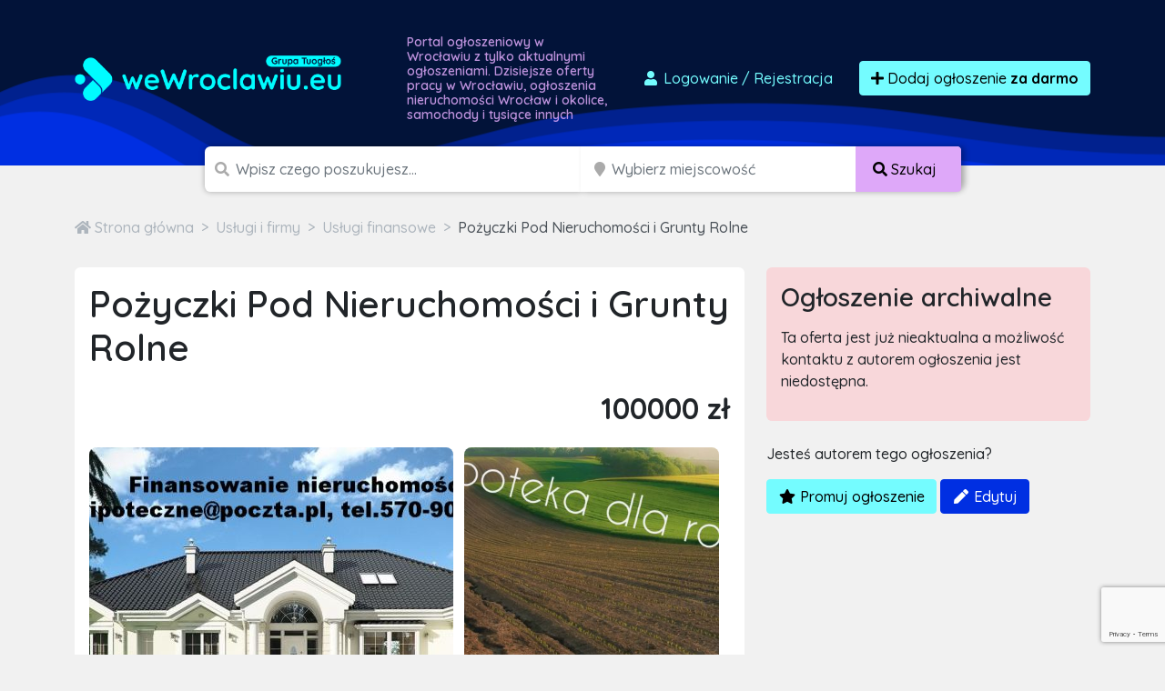

--- FILE ---
content_type: text/html; charset=utf-8
request_url: https://www.google.com/recaptcha/api2/anchor?ar=1&k=6LcGL2waAAAAAFvyq9eZuOpExVXA7oMTBKT3GRF5&co=aHR0cHM6Ly93ZXdyb2NsYXdpdS5ldTo0NDM.&hl=en&v=N67nZn4AqZkNcbeMu4prBgzg&size=invisible&anchor-ms=20000&execute-ms=30000&cb=6zjvst1r1iy
body_size: 48716
content:
<!DOCTYPE HTML><html dir="ltr" lang="en"><head><meta http-equiv="Content-Type" content="text/html; charset=UTF-8">
<meta http-equiv="X-UA-Compatible" content="IE=edge">
<title>reCAPTCHA</title>
<style type="text/css">
/* cyrillic-ext */
@font-face {
  font-family: 'Roboto';
  font-style: normal;
  font-weight: 400;
  font-stretch: 100%;
  src: url(//fonts.gstatic.com/s/roboto/v48/KFO7CnqEu92Fr1ME7kSn66aGLdTylUAMa3GUBHMdazTgWw.woff2) format('woff2');
  unicode-range: U+0460-052F, U+1C80-1C8A, U+20B4, U+2DE0-2DFF, U+A640-A69F, U+FE2E-FE2F;
}
/* cyrillic */
@font-face {
  font-family: 'Roboto';
  font-style: normal;
  font-weight: 400;
  font-stretch: 100%;
  src: url(//fonts.gstatic.com/s/roboto/v48/KFO7CnqEu92Fr1ME7kSn66aGLdTylUAMa3iUBHMdazTgWw.woff2) format('woff2');
  unicode-range: U+0301, U+0400-045F, U+0490-0491, U+04B0-04B1, U+2116;
}
/* greek-ext */
@font-face {
  font-family: 'Roboto';
  font-style: normal;
  font-weight: 400;
  font-stretch: 100%;
  src: url(//fonts.gstatic.com/s/roboto/v48/KFO7CnqEu92Fr1ME7kSn66aGLdTylUAMa3CUBHMdazTgWw.woff2) format('woff2');
  unicode-range: U+1F00-1FFF;
}
/* greek */
@font-face {
  font-family: 'Roboto';
  font-style: normal;
  font-weight: 400;
  font-stretch: 100%;
  src: url(//fonts.gstatic.com/s/roboto/v48/KFO7CnqEu92Fr1ME7kSn66aGLdTylUAMa3-UBHMdazTgWw.woff2) format('woff2');
  unicode-range: U+0370-0377, U+037A-037F, U+0384-038A, U+038C, U+038E-03A1, U+03A3-03FF;
}
/* math */
@font-face {
  font-family: 'Roboto';
  font-style: normal;
  font-weight: 400;
  font-stretch: 100%;
  src: url(//fonts.gstatic.com/s/roboto/v48/KFO7CnqEu92Fr1ME7kSn66aGLdTylUAMawCUBHMdazTgWw.woff2) format('woff2');
  unicode-range: U+0302-0303, U+0305, U+0307-0308, U+0310, U+0312, U+0315, U+031A, U+0326-0327, U+032C, U+032F-0330, U+0332-0333, U+0338, U+033A, U+0346, U+034D, U+0391-03A1, U+03A3-03A9, U+03B1-03C9, U+03D1, U+03D5-03D6, U+03F0-03F1, U+03F4-03F5, U+2016-2017, U+2034-2038, U+203C, U+2040, U+2043, U+2047, U+2050, U+2057, U+205F, U+2070-2071, U+2074-208E, U+2090-209C, U+20D0-20DC, U+20E1, U+20E5-20EF, U+2100-2112, U+2114-2115, U+2117-2121, U+2123-214F, U+2190, U+2192, U+2194-21AE, U+21B0-21E5, U+21F1-21F2, U+21F4-2211, U+2213-2214, U+2216-22FF, U+2308-230B, U+2310, U+2319, U+231C-2321, U+2336-237A, U+237C, U+2395, U+239B-23B7, U+23D0, U+23DC-23E1, U+2474-2475, U+25AF, U+25B3, U+25B7, U+25BD, U+25C1, U+25CA, U+25CC, U+25FB, U+266D-266F, U+27C0-27FF, U+2900-2AFF, U+2B0E-2B11, U+2B30-2B4C, U+2BFE, U+3030, U+FF5B, U+FF5D, U+1D400-1D7FF, U+1EE00-1EEFF;
}
/* symbols */
@font-face {
  font-family: 'Roboto';
  font-style: normal;
  font-weight: 400;
  font-stretch: 100%;
  src: url(//fonts.gstatic.com/s/roboto/v48/KFO7CnqEu92Fr1ME7kSn66aGLdTylUAMaxKUBHMdazTgWw.woff2) format('woff2');
  unicode-range: U+0001-000C, U+000E-001F, U+007F-009F, U+20DD-20E0, U+20E2-20E4, U+2150-218F, U+2190, U+2192, U+2194-2199, U+21AF, U+21E6-21F0, U+21F3, U+2218-2219, U+2299, U+22C4-22C6, U+2300-243F, U+2440-244A, U+2460-24FF, U+25A0-27BF, U+2800-28FF, U+2921-2922, U+2981, U+29BF, U+29EB, U+2B00-2BFF, U+4DC0-4DFF, U+FFF9-FFFB, U+10140-1018E, U+10190-1019C, U+101A0, U+101D0-101FD, U+102E0-102FB, U+10E60-10E7E, U+1D2C0-1D2D3, U+1D2E0-1D37F, U+1F000-1F0FF, U+1F100-1F1AD, U+1F1E6-1F1FF, U+1F30D-1F30F, U+1F315, U+1F31C, U+1F31E, U+1F320-1F32C, U+1F336, U+1F378, U+1F37D, U+1F382, U+1F393-1F39F, U+1F3A7-1F3A8, U+1F3AC-1F3AF, U+1F3C2, U+1F3C4-1F3C6, U+1F3CA-1F3CE, U+1F3D4-1F3E0, U+1F3ED, U+1F3F1-1F3F3, U+1F3F5-1F3F7, U+1F408, U+1F415, U+1F41F, U+1F426, U+1F43F, U+1F441-1F442, U+1F444, U+1F446-1F449, U+1F44C-1F44E, U+1F453, U+1F46A, U+1F47D, U+1F4A3, U+1F4B0, U+1F4B3, U+1F4B9, U+1F4BB, U+1F4BF, U+1F4C8-1F4CB, U+1F4D6, U+1F4DA, U+1F4DF, U+1F4E3-1F4E6, U+1F4EA-1F4ED, U+1F4F7, U+1F4F9-1F4FB, U+1F4FD-1F4FE, U+1F503, U+1F507-1F50B, U+1F50D, U+1F512-1F513, U+1F53E-1F54A, U+1F54F-1F5FA, U+1F610, U+1F650-1F67F, U+1F687, U+1F68D, U+1F691, U+1F694, U+1F698, U+1F6AD, U+1F6B2, U+1F6B9-1F6BA, U+1F6BC, U+1F6C6-1F6CF, U+1F6D3-1F6D7, U+1F6E0-1F6EA, U+1F6F0-1F6F3, U+1F6F7-1F6FC, U+1F700-1F7FF, U+1F800-1F80B, U+1F810-1F847, U+1F850-1F859, U+1F860-1F887, U+1F890-1F8AD, U+1F8B0-1F8BB, U+1F8C0-1F8C1, U+1F900-1F90B, U+1F93B, U+1F946, U+1F984, U+1F996, U+1F9E9, U+1FA00-1FA6F, U+1FA70-1FA7C, U+1FA80-1FA89, U+1FA8F-1FAC6, U+1FACE-1FADC, U+1FADF-1FAE9, U+1FAF0-1FAF8, U+1FB00-1FBFF;
}
/* vietnamese */
@font-face {
  font-family: 'Roboto';
  font-style: normal;
  font-weight: 400;
  font-stretch: 100%;
  src: url(//fonts.gstatic.com/s/roboto/v48/KFO7CnqEu92Fr1ME7kSn66aGLdTylUAMa3OUBHMdazTgWw.woff2) format('woff2');
  unicode-range: U+0102-0103, U+0110-0111, U+0128-0129, U+0168-0169, U+01A0-01A1, U+01AF-01B0, U+0300-0301, U+0303-0304, U+0308-0309, U+0323, U+0329, U+1EA0-1EF9, U+20AB;
}
/* latin-ext */
@font-face {
  font-family: 'Roboto';
  font-style: normal;
  font-weight: 400;
  font-stretch: 100%;
  src: url(//fonts.gstatic.com/s/roboto/v48/KFO7CnqEu92Fr1ME7kSn66aGLdTylUAMa3KUBHMdazTgWw.woff2) format('woff2');
  unicode-range: U+0100-02BA, U+02BD-02C5, U+02C7-02CC, U+02CE-02D7, U+02DD-02FF, U+0304, U+0308, U+0329, U+1D00-1DBF, U+1E00-1E9F, U+1EF2-1EFF, U+2020, U+20A0-20AB, U+20AD-20C0, U+2113, U+2C60-2C7F, U+A720-A7FF;
}
/* latin */
@font-face {
  font-family: 'Roboto';
  font-style: normal;
  font-weight: 400;
  font-stretch: 100%;
  src: url(//fonts.gstatic.com/s/roboto/v48/KFO7CnqEu92Fr1ME7kSn66aGLdTylUAMa3yUBHMdazQ.woff2) format('woff2');
  unicode-range: U+0000-00FF, U+0131, U+0152-0153, U+02BB-02BC, U+02C6, U+02DA, U+02DC, U+0304, U+0308, U+0329, U+2000-206F, U+20AC, U+2122, U+2191, U+2193, U+2212, U+2215, U+FEFF, U+FFFD;
}
/* cyrillic-ext */
@font-face {
  font-family: 'Roboto';
  font-style: normal;
  font-weight: 500;
  font-stretch: 100%;
  src: url(//fonts.gstatic.com/s/roboto/v48/KFO7CnqEu92Fr1ME7kSn66aGLdTylUAMa3GUBHMdazTgWw.woff2) format('woff2');
  unicode-range: U+0460-052F, U+1C80-1C8A, U+20B4, U+2DE0-2DFF, U+A640-A69F, U+FE2E-FE2F;
}
/* cyrillic */
@font-face {
  font-family: 'Roboto';
  font-style: normal;
  font-weight: 500;
  font-stretch: 100%;
  src: url(//fonts.gstatic.com/s/roboto/v48/KFO7CnqEu92Fr1ME7kSn66aGLdTylUAMa3iUBHMdazTgWw.woff2) format('woff2');
  unicode-range: U+0301, U+0400-045F, U+0490-0491, U+04B0-04B1, U+2116;
}
/* greek-ext */
@font-face {
  font-family: 'Roboto';
  font-style: normal;
  font-weight: 500;
  font-stretch: 100%;
  src: url(//fonts.gstatic.com/s/roboto/v48/KFO7CnqEu92Fr1ME7kSn66aGLdTylUAMa3CUBHMdazTgWw.woff2) format('woff2');
  unicode-range: U+1F00-1FFF;
}
/* greek */
@font-face {
  font-family: 'Roboto';
  font-style: normal;
  font-weight: 500;
  font-stretch: 100%;
  src: url(//fonts.gstatic.com/s/roboto/v48/KFO7CnqEu92Fr1ME7kSn66aGLdTylUAMa3-UBHMdazTgWw.woff2) format('woff2');
  unicode-range: U+0370-0377, U+037A-037F, U+0384-038A, U+038C, U+038E-03A1, U+03A3-03FF;
}
/* math */
@font-face {
  font-family: 'Roboto';
  font-style: normal;
  font-weight: 500;
  font-stretch: 100%;
  src: url(//fonts.gstatic.com/s/roboto/v48/KFO7CnqEu92Fr1ME7kSn66aGLdTylUAMawCUBHMdazTgWw.woff2) format('woff2');
  unicode-range: U+0302-0303, U+0305, U+0307-0308, U+0310, U+0312, U+0315, U+031A, U+0326-0327, U+032C, U+032F-0330, U+0332-0333, U+0338, U+033A, U+0346, U+034D, U+0391-03A1, U+03A3-03A9, U+03B1-03C9, U+03D1, U+03D5-03D6, U+03F0-03F1, U+03F4-03F5, U+2016-2017, U+2034-2038, U+203C, U+2040, U+2043, U+2047, U+2050, U+2057, U+205F, U+2070-2071, U+2074-208E, U+2090-209C, U+20D0-20DC, U+20E1, U+20E5-20EF, U+2100-2112, U+2114-2115, U+2117-2121, U+2123-214F, U+2190, U+2192, U+2194-21AE, U+21B0-21E5, U+21F1-21F2, U+21F4-2211, U+2213-2214, U+2216-22FF, U+2308-230B, U+2310, U+2319, U+231C-2321, U+2336-237A, U+237C, U+2395, U+239B-23B7, U+23D0, U+23DC-23E1, U+2474-2475, U+25AF, U+25B3, U+25B7, U+25BD, U+25C1, U+25CA, U+25CC, U+25FB, U+266D-266F, U+27C0-27FF, U+2900-2AFF, U+2B0E-2B11, U+2B30-2B4C, U+2BFE, U+3030, U+FF5B, U+FF5D, U+1D400-1D7FF, U+1EE00-1EEFF;
}
/* symbols */
@font-face {
  font-family: 'Roboto';
  font-style: normal;
  font-weight: 500;
  font-stretch: 100%;
  src: url(//fonts.gstatic.com/s/roboto/v48/KFO7CnqEu92Fr1ME7kSn66aGLdTylUAMaxKUBHMdazTgWw.woff2) format('woff2');
  unicode-range: U+0001-000C, U+000E-001F, U+007F-009F, U+20DD-20E0, U+20E2-20E4, U+2150-218F, U+2190, U+2192, U+2194-2199, U+21AF, U+21E6-21F0, U+21F3, U+2218-2219, U+2299, U+22C4-22C6, U+2300-243F, U+2440-244A, U+2460-24FF, U+25A0-27BF, U+2800-28FF, U+2921-2922, U+2981, U+29BF, U+29EB, U+2B00-2BFF, U+4DC0-4DFF, U+FFF9-FFFB, U+10140-1018E, U+10190-1019C, U+101A0, U+101D0-101FD, U+102E0-102FB, U+10E60-10E7E, U+1D2C0-1D2D3, U+1D2E0-1D37F, U+1F000-1F0FF, U+1F100-1F1AD, U+1F1E6-1F1FF, U+1F30D-1F30F, U+1F315, U+1F31C, U+1F31E, U+1F320-1F32C, U+1F336, U+1F378, U+1F37D, U+1F382, U+1F393-1F39F, U+1F3A7-1F3A8, U+1F3AC-1F3AF, U+1F3C2, U+1F3C4-1F3C6, U+1F3CA-1F3CE, U+1F3D4-1F3E0, U+1F3ED, U+1F3F1-1F3F3, U+1F3F5-1F3F7, U+1F408, U+1F415, U+1F41F, U+1F426, U+1F43F, U+1F441-1F442, U+1F444, U+1F446-1F449, U+1F44C-1F44E, U+1F453, U+1F46A, U+1F47D, U+1F4A3, U+1F4B0, U+1F4B3, U+1F4B9, U+1F4BB, U+1F4BF, U+1F4C8-1F4CB, U+1F4D6, U+1F4DA, U+1F4DF, U+1F4E3-1F4E6, U+1F4EA-1F4ED, U+1F4F7, U+1F4F9-1F4FB, U+1F4FD-1F4FE, U+1F503, U+1F507-1F50B, U+1F50D, U+1F512-1F513, U+1F53E-1F54A, U+1F54F-1F5FA, U+1F610, U+1F650-1F67F, U+1F687, U+1F68D, U+1F691, U+1F694, U+1F698, U+1F6AD, U+1F6B2, U+1F6B9-1F6BA, U+1F6BC, U+1F6C6-1F6CF, U+1F6D3-1F6D7, U+1F6E0-1F6EA, U+1F6F0-1F6F3, U+1F6F7-1F6FC, U+1F700-1F7FF, U+1F800-1F80B, U+1F810-1F847, U+1F850-1F859, U+1F860-1F887, U+1F890-1F8AD, U+1F8B0-1F8BB, U+1F8C0-1F8C1, U+1F900-1F90B, U+1F93B, U+1F946, U+1F984, U+1F996, U+1F9E9, U+1FA00-1FA6F, U+1FA70-1FA7C, U+1FA80-1FA89, U+1FA8F-1FAC6, U+1FACE-1FADC, U+1FADF-1FAE9, U+1FAF0-1FAF8, U+1FB00-1FBFF;
}
/* vietnamese */
@font-face {
  font-family: 'Roboto';
  font-style: normal;
  font-weight: 500;
  font-stretch: 100%;
  src: url(//fonts.gstatic.com/s/roboto/v48/KFO7CnqEu92Fr1ME7kSn66aGLdTylUAMa3OUBHMdazTgWw.woff2) format('woff2');
  unicode-range: U+0102-0103, U+0110-0111, U+0128-0129, U+0168-0169, U+01A0-01A1, U+01AF-01B0, U+0300-0301, U+0303-0304, U+0308-0309, U+0323, U+0329, U+1EA0-1EF9, U+20AB;
}
/* latin-ext */
@font-face {
  font-family: 'Roboto';
  font-style: normal;
  font-weight: 500;
  font-stretch: 100%;
  src: url(//fonts.gstatic.com/s/roboto/v48/KFO7CnqEu92Fr1ME7kSn66aGLdTylUAMa3KUBHMdazTgWw.woff2) format('woff2');
  unicode-range: U+0100-02BA, U+02BD-02C5, U+02C7-02CC, U+02CE-02D7, U+02DD-02FF, U+0304, U+0308, U+0329, U+1D00-1DBF, U+1E00-1E9F, U+1EF2-1EFF, U+2020, U+20A0-20AB, U+20AD-20C0, U+2113, U+2C60-2C7F, U+A720-A7FF;
}
/* latin */
@font-face {
  font-family: 'Roboto';
  font-style: normal;
  font-weight: 500;
  font-stretch: 100%;
  src: url(//fonts.gstatic.com/s/roboto/v48/KFO7CnqEu92Fr1ME7kSn66aGLdTylUAMa3yUBHMdazQ.woff2) format('woff2');
  unicode-range: U+0000-00FF, U+0131, U+0152-0153, U+02BB-02BC, U+02C6, U+02DA, U+02DC, U+0304, U+0308, U+0329, U+2000-206F, U+20AC, U+2122, U+2191, U+2193, U+2212, U+2215, U+FEFF, U+FFFD;
}
/* cyrillic-ext */
@font-face {
  font-family: 'Roboto';
  font-style: normal;
  font-weight: 900;
  font-stretch: 100%;
  src: url(//fonts.gstatic.com/s/roboto/v48/KFO7CnqEu92Fr1ME7kSn66aGLdTylUAMa3GUBHMdazTgWw.woff2) format('woff2');
  unicode-range: U+0460-052F, U+1C80-1C8A, U+20B4, U+2DE0-2DFF, U+A640-A69F, U+FE2E-FE2F;
}
/* cyrillic */
@font-face {
  font-family: 'Roboto';
  font-style: normal;
  font-weight: 900;
  font-stretch: 100%;
  src: url(//fonts.gstatic.com/s/roboto/v48/KFO7CnqEu92Fr1ME7kSn66aGLdTylUAMa3iUBHMdazTgWw.woff2) format('woff2');
  unicode-range: U+0301, U+0400-045F, U+0490-0491, U+04B0-04B1, U+2116;
}
/* greek-ext */
@font-face {
  font-family: 'Roboto';
  font-style: normal;
  font-weight: 900;
  font-stretch: 100%;
  src: url(//fonts.gstatic.com/s/roboto/v48/KFO7CnqEu92Fr1ME7kSn66aGLdTylUAMa3CUBHMdazTgWw.woff2) format('woff2');
  unicode-range: U+1F00-1FFF;
}
/* greek */
@font-face {
  font-family: 'Roboto';
  font-style: normal;
  font-weight: 900;
  font-stretch: 100%;
  src: url(//fonts.gstatic.com/s/roboto/v48/KFO7CnqEu92Fr1ME7kSn66aGLdTylUAMa3-UBHMdazTgWw.woff2) format('woff2');
  unicode-range: U+0370-0377, U+037A-037F, U+0384-038A, U+038C, U+038E-03A1, U+03A3-03FF;
}
/* math */
@font-face {
  font-family: 'Roboto';
  font-style: normal;
  font-weight: 900;
  font-stretch: 100%;
  src: url(//fonts.gstatic.com/s/roboto/v48/KFO7CnqEu92Fr1ME7kSn66aGLdTylUAMawCUBHMdazTgWw.woff2) format('woff2');
  unicode-range: U+0302-0303, U+0305, U+0307-0308, U+0310, U+0312, U+0315, U+031A, U+0326-0327, U+032C, U+032F-0330, U+0332-0333, U+0338, U+033A, U+0346, U+034D, U+0391-03A1, U+03A3-03A9, U+03B1-03C9, U+03D1, U+03D5-03D6, U+03F0-03F1, U+03F4-03F5, U+2016-2017, U+2034-2038, U+203C, U+2040, U+2043, U+2047, U+2050, U+2057, U+205F, U+2070-2071, U+2074-208E, U+2090-209C, U+20D0-20DC, U+20E1, U+20E5-20EF, U+2100-2112, U+2114-2115, U+2117-2121, U+2123-214F, U+2190, U+2192, U+2194-21AE, U+21B0-21E5, U+21F1-21F2, U+21F4-2211, U+2213-2214, U+2216-22FF, U+2308-230B, U+2310, U+2319, U+231C-2321, U+2336-237A, U+237C, U+2395, U+239B-23B7, U+23D0, U+23DC-23E1, U+2474-2475, U+25AF, U+25B3, U+25B7, U+25BD, U+25C1, U+25CA, U+25CC, U+25FB, U+266D-266F, U+27C0-27FF, U+2900-2AFF, U+2B0E-2B11, U+2B30-2B4C, U+2BFE, U+3030, U+FF5B, U+FF5D, U+1D400-1D7FF, U+1EE00-1EEFF;
}
/* symbols */
@font-face {
  font-family: 'Roboto';
  font-style: normal;
  font-weight: 900;
  font-stretch: 100%;
  src: url(//fonts.gstatic.com/s/roboto/v48/KFO7CnqEu92Fr1ME7kSn66aGLdTylUAMaxKUBHMdazTgWw.woff2) format('woff2');
  unicode-range: U+0001-000C, U+000E-001F, U+007F-009F, U+20DD-20E0, U+20E2-20E4, U+2150-218F, U+2190, U+2192, U+2194-2199, U+21AF, U+21E6-21F0, U+21F3, U+2218-2219, U+2299, U+22C4-22C6, U+2300-243F, U+2440-244A, U+2460-24FF, U+25A0-27BF, U+2800-28FF, U+2921-2922, U+2981, U+29BF, U+29EB, U+2B00-2BFF, U+4DC0-4DFF, U+FFF9-FFFB, U+10140-1018E, U+10190-1019C, U+101A0, U+101D0-101FD, U+102E0-102FB, U+10E60-10E7E, U+1D2C0-1D2D3, U+1D2E0-1D37F, U+1F000-1F0FF, U+1F100-1F1AD, U+1F1E6-1F1FF, U+1F30D-1F30F, U+1F315, U+1F31C, U+1F31E, U+1F320-1F32C, U+1F336, U+1F378, U+1F37D, U+1F382, U+1F393-1F39F, U+1F3A7-1F3A8, U+1F3AC-1F3AF, U+1F3C2, U+1F3C4-1F3C6, U+1F3CA-1F3CE, U+1F3D4-1F3E0, U+1F3ED, U+1F3F1-1F3F3, U+1F3F5-1F3F7, U+1F408, U+1F415, U+1F41F, U+1F426, U+1F43F, U+1F441-1F442, U+1F444, U+1F446-1F449, U+1F44C-1F44E, U+1F453, U+1F46A, U+1F47D, U+1F4A3, U+1F4B0, U+1F4B3, U+1F4B9, U+1F4BB, U+1F4BF, U+1F4C8-1F4CB, U+1F4D6, U+1F4DA, U+1F4DF, U+1F4E3-1F4E6, U+1F4EA-1F4ED, U+1F4F7, U+1F4F9-1F4FB, U+1F4FD-1F4FE, U+1F503, U+1F507-1F50B, U+1F50D, U+1F512-1F513, U+1F53E-1F54A, U+1F54F-1F5FA, U+1F610, U+1F650-1F67F, U+1F687, U+1F68D, U+1F691, U+1F694, U+1F698, U+1F6AD, U+1F6B2, U+1F6B9-1F6BA, U+1F6BC, U+1F6C6-1F6CF, U+1F6D3-1F6D7, U+1F6E0-1F6EA, U+1F6F0-1F6F3, U+1F6F7-1F6FC, U+1F700-1F7FF, U+1F800-1F80B, U+1F810-1F847, U+1F850-1F859, U+1F860-1F887, U+1F890-1F8AD, U+1F8B0-1F8BB, U+1F8C0-1F8C1, U+1F900-1F90B, U+1F93B, U+1F946, U+1F984, U+1F996, U+1F9E9, U+1FA00-1FA6F, U+1FA70-1FA7C, U+1FA80-1FA89, U+1FA8F-1FAC6, U+1FACE-1FADC, U+1FADF-1FAE9, U+1FAF0-1FAF8, U+1FB00-1FBFF;
}
/* vietnamese */
@font-face {
  font-family: 'Roboto';
  font-style: normal;
  font-weight: 900;
  font-stretch: 100%;
  src: url(//fonts.gstatic.com/s/roboto/v48/KFO7CnqEu92Fr1ME7kSn66aGLdTylUAMa3OUBHMdazTgWw.woff2) format('woff2');
  unicode-range: U+0102-0103, U+0110-0111, U+0128-0129, U+0168-0169, U+01A0-01A1, U+01AF-01B0, U+0300-0301, U+0303-0304, U+0308-0309, U+0323, U+0329, U+1EA0-1EF9, U+20AB;
}
/* latin-ext */
@font-face {
  font-family: 'Roboto';
  font-style: normal;
  font-weight: 900;
  font-stretch: 100%;
  src: url(//fonts.gstatic.com/s/roboto/v48/KFO7CnqEu92Fr1ME7kSn66aGLdTylUAMa3KUBHMdazTgWw.woff2) format('woff2');
  unicode-range: U+0100-02BA, U+02BD-02C5, U+02C7-02CC, U+02CE-02D7, U+02DD-02FF, U+0304, U+0308, U+0329, U+1D00-1DBF, U+1E00-1E9F, U+1EF2-1EFF, U+2020, U+20A0-20AB, U+20AD-20C0, U+2113, U+2C60-2C7F, U+A720-A7FF;
}
/* latin */
@font-face {
  font-family: 'Roboto';
  font-style: normal;
  font-weight: 900;
  font-stretch: 100%;
  src: url(//fonts.gstatic.com/s/roboto/v48/KFO7CnqEu92Fr1ME7kSn66aGLdTylUAMa3yUBHMdazQ.woff2) format('woff2');
  unicode-range: U+0000-00FF, U+0131, U+0152-0153, U+02BB-02BC, U+02C6, U+02DA, U+02DC, U+0304, U+0308, U+0329, U+2000-206F, U+20AC, U+2122, U+2191, U+2193, U+2212, U+2215, U+FEFF, U+FFFD;
}

</style>
<link rel="stylesheet" type="text/css" href="https://www.gstatic.com/recaptcha/releases/N67nZn4AqZkNcbeMu4prBgzg/styles__ltr.css">
<script nonce="3azW6L5Eitvhyu8-YPEFQQ" type="text/javascript">window['__recaptcha_api'] = 'https://www.google.com/recaptcha/api2/';</script>
<script type="text/javascript" src="https://www.gstatic.com/recaptcha/releases/N67nZn4AqZkNcbeMu4prBgzg/recaptcha__en.js" nonce="3azW6L5Eitvhyu8-YPEFQQ">
      
    </script></head>
<body><div id="rc-anchor-alert" class="rc-anchor-alert"></div>
<input type="hidden" id="recaptcha-token" value="[base64]">
<script type="text/javascript" nonce="3azW6L5Eitvhyu8-YPEFQQ">
      recaptcha.anchor.Main.init("[\x22ainput\x22,[\x22bgdata\x22,\x22\x22,\[base64]/[base64]/[base64]/ZyhXLGgpOnEoW04sMjEsbF0sVywwKSxoKSxmYWxzZSxmYWxzZSl9Y2F0Y2goayl7RygzNTgsVyk/[base64]/[base64]/[base64]/[base64]/[base64]/[base64]/[base64]/bmV3IEJbT10oRFswXSk6dz09Mj9uZXcgQltPXShEWzBdLERbMV0pOnc9PTM/bmV3IEJbT10oRFswXSxEWzFdLERbMl0pOnc9PTQ/[base64]/[base64]/[base64]/[base64]/[base64]\\u003d\x22,\[base64]\\u003d\x22,\x22ZBIHfcK7AFLCq3cgwo0ENsOnw40Gwp1pJXRSNwYyw5kJM8Kdw5LDkz8fWQLCgMKqblTCpsOkw6tkJRpcDE7Dg1fCgsKJw43DrMKwEsO7w7EYw7jCm8KoM8ONfsOVA11gw4VqMsOJwpRFw5vChmzCqsKbN8Kswo/Cg2jDgFjCvsKPWHpVwrIQYzrCul3DmQDCqcKKHjRjwq3DslPCvcO8w4PDhcKZHh8Re8OLwpTCnyzDnMKLMWlQw74cwo3DkU3DrghfIMO5w6nCi8OxIEvDrMKmXDnDlsOdUyjCgsOtWVnCumUqPMK/RMObwpHCssK4woTCunLDicKZwo1zccOlwod/woPCinXCly/DncKfKxjCoArCu8OZMELDk8OUw6nCqnpEPsO4WQ/DlsKCS8OTZMK8w6AkwoF+wpTCq8KhworCssKEwposwq/CvcOpwr/[base64]/DlyrDqSDCq8Ojwp8qPy3DrEnDqMKlQMOuw4M+w6Ecw6TCrsO0wpRzUDTCjQ9KTSMcwofDp8K5FsOZwqfChz5ZwqYJAzfDr8OSQMOqOsKCesKDw7TCiHFbw5vCnMKqwr5FwrbCuUnDjcKYcMO2w55fwqjCmw3CsVpbSyrCgsKHw6F0UE/[base64]/[base64]/TFZGBMOYHBDCncO9XMKfOcK1A2LCvxzCmMKIVwEVYTJbwpRtRh1hw6rCpiHCuSLDhyjCnQVdH8ODB20iw6BrwoPDgcKqw5LDjsKfETtyw6zDoHBmwo8IW2VuVTnCtCfCl3DDrMO5wq4jw4PDhsOew79gJBc8CsO9w4/CijTDmVzCvcO8F8KJwpLDj1TChsK/Y8Krw70MWDJgZcKBw4FUKDfDmcOsDMK4w6zDvmp3civCtH0Nwo9Ew67DgxHCiX4/wovDn8Kyw6oxwrXCmUoyPcO5U24fwpdbPcK/Yg/[base64]/DogcqKAHCvypEw6nDhsObH08IPjRkw6zCuMOPw7UjY8OdZ8OQIEs2wq3DkcO+wqjCn8KFQR7Cu8KEw6ldw4LCgB0bJsKcw4tMCTXDosOAK8OTBHXCvmMqak1mdsOwW8KpwpoWBcKBwp/Ctx5Bw63ChMOjw5LDt8Kswp/[base64]/DoGLDv8K5IgXDjsOVd8K3w6rDr3VvBnHChcOUY37CqHZ6w6zDmMKbUm/Dt8KXwoBawoZaPsKnBMKYeHnCpHbCkiclw7BDfl3CpsKOw7fCtcObw7zDgMO7w7oywot2w5rCkMKNwrPCucOywqcQw5PCsC/[base64]/CksKWZcKqwqvCpw/DqARjEi3Cj3coW0vDoRDCnkDDngnDvMKkwrRkw77Cs8KHwo5ow4l4b2gdw5UYGMO7N8OzA8OTwqc6w4crw7vCvw/DosKMdMKAwqrDpsKAw59+GXfCsWPDvMOowrDDp3oUaAAGw5JoC8OOw7JFbMKjwqxkw6YKYcOVP1Zywr/[base64]/DuHg/NDTDh8K+NnnDpWNaHxXDqcOUwqbCmMOjwo3CthPCncOHMUDCv8OMwow+w6nCpUJpw6RdGcKtIMOgwrnDhsKZJUt5w7fChAAeY2F0WcKewplLT8O9w7DCj3LDt0hQTcKKMCHCk8OPwpPDpsK/wq/DnH95Vls0HCIkE8KWw60EYFDDmMKNI8OdazTCkT7ClTjDjcOQw7XCvw/[base64]/DhEPCiMKNw7/DmUvCusK8Hyx1BG/CnMOkw7bDqMKOHsOsKcKNw77Ci1bDr8KZRmnDusKkHcOdwqzDmsOPaAzCgm/Dk0bDucO4W8OPQMOpd8OSwo8lLcOhwoDCucORUHTCmgAFw7TCohUqw5FSw7XDo8ODw58JJcK1wr3DoUbCrVDDpMORcWdTasKqw5TDvcKCSlhrw6zCpcKrwrdeKMOWw5HDtXZSw5LDl1QvwqfDjWkhwrcTQMKzwqIXwp41b8OgZjjCmCtCYcKmwoXCl8KRw4/ClMOlw4l/TCrCmsOewrnCmxdVesOHwrZMZsOvw6NjS8O3w5/DsgpHw59BwqHCkS1pKMOUwq/Dj8K8KcOTwrLDlMKiNMOawo/CmCNxeWEOcizCvcOpw4NnK8O2LQVIwrzCrkzCoBbDvUVacMK/w4xARcKcwrUgw7bDp8OzKkHDrsKieX3CskTCucO6IcOGw6LCinIXwqXCncORw6TDg8KswqPCpQIkE8O+f2Z9w4HDq8KbwrbCtcOgwrzDmsKxwoMjw5pOZsKiw5rChUANflN7w6o6NcKLwoXCg8K/w7FXwp/DpMOVR8OiwqPCgcO8U1TDqsKCwpU8w6MQw6ZgYDQ0wq11IV91PcOvQVzCs1IDOSMDwpLDjMKcaMOtfsKLw6s4w7Q7w5/Cl8O+w6nCrMKFKRLDgk/DsilHJyLCuMOBwpcRVS92w5zCmUQEwp/DkMKNccO4w7UwwrdOw6FgwoVkw4bDl1XCkw7Dlj/[base64]/DoynCisOdw77DnsK2C0QdwrzChcO5wqnDsjpGw4TCgMKrwoHCkH4Vw6ccLsOteyzCucK1w714XMKhDVXDpVdYOl97SMKkw4ZkCybDjGbCsQ1CG1lIZTXDjMOuwq3Cs1PChzhoSRB8wq4MNHN3wo/CvsKWw6Nkw5tlw6jDusKWwrY6w6stwqfDgznCnxLCrcKEwqHDiz/CsFjCg8OQwqcswpAYwrJXLcO5wpzDrjA5fsKsw4xDdMOiNsOLMsKndCxZGsKBMcOrX30kaHdpw6ViwpzCkVMlSsO4A2QZw6F4FnvCtQHDqsO6w7s0wrLCk8Oxw5zDoXrCu1w7w4x0esO3w6ASw7/DgsOpSsKNw4XCshQ8w50sKsKCw5coS34zw4jCucK0HsOQwoc/BB/DhMOGTsK3wovCkcO9w7RXMMOlwpXCr8K8TcKydhLDhMOSw7TDuTDDgEnCgcKgwqHDpcOod8OJwrvCv8O9SkHCjWHDuwvDh8OJwoFGwoTDmio/w7cPwrVIMcKnwpHCqT7DosKLP8KmNzxaIcK9FQ3CvsOREiE3c8KfMsKJw5ZHwo3CiBNjA8OpwqI1dyHDqMKKw5zDocKRwphQw6/Cu0IaScKdw4JsWxbCrcKfXcK1w7nCr8O6ZsOzMsK4wrdsEHcxwozDhDgkcsOwwpzCrikwfsKQwpI1wohbMWggwpx8JyJJwohDwr0SdjJswrzDosOfw5s6wptoKCfDtMOYNinCgMKNCsO/wq7DgjotU8KkwpVtwqo4w643wr0rNnPDuBbDl8KVD8Kbw7IyT8O3wrXCksO+wq4ywpYNUw5OwqnDu8O0JA5AUivCpsOgw4IVwpItR1kpw6jCisO2wpXDn1jDsMK0w4wxJcONG2BHIH5iw6TDqi7Dn8K/[base64]/w4/Djk8dwp54worDisOJw6luwprCr8KVVChtDcKXKsO2EMKdw4bChHLCmHXCvR8Cw6rCp27DlRBOF8KqwqPCn8KDw7zDhMO3w5XCiMKaT8KBw7XClg/DggzCrcOObsKOasKFGAs2w4jDsFbCs8KJFsOvMcKsYiV2RMOUcsKwSRnCjFkGasK3wqjDlMO6w7PDo05Yw5k2w6YLw4ddwrHCqSLDgRsjw77DqCrCqcO4XjgAw4cBw6AjwrJRP8KAwqFqGcKTwq/DncKKSsKvLjZ3w4/DicKCDCQvGVvClsOow7fDmzrClhTCjcOGYzDDlcOKw7rDrCojcMOSwpQGXkAjVcONwqTDpizDh1wRwq91aMKFTSV+woDDvMONeWA+QwHDgMK/O0PCph3CrMK0bsOre2QIwoFQfcKNwqrCrAFvIMO8G8OxPlLCucOmwpd2wpfDuXnDv8KcwrsadihIw6bDgMKPwoxnw7t2NsO8ayRTwqvCnMKLFmPCrTfCgyYERsOjwoBKMcOxX2dSwonDggc3WcK2VsKZwr7DmsOINsKdwozDg1TCjMOADmIOSQllU2/Dhw3DosKKAcOID8O2VDjDjGIwTxk7HsOow4k3w7XDgzUPA0xCFcObwpBIT3hYTC1mwolvwokyCWlZE8O0w4JdwrgXcHpmEWdeNUXDqcObKV1XwrLCrcKNH8KACFzDhgbCrUktSQbDhMKjXcKMW8Ozwp/DiwTDqDN/w5XDlQnCpcKZwoMLUcOEw5MRwqkrwpnDjcOnw6XDp8OePMK/OzBSKcKDCicDOMKewqPCiQzCmMKIwprCtsOfVTzCjFRrfMO9YX7CgsOpOcKWW1fDosK1QsO+BsOZwrvDiCZew4UXwofCicKlw4lMOw/DgMOewq8xNworw7tVIMKzJQbDnMK6fwdQwp7CqGxJacOYUEvCjsOmw5fCuFnCqWvCr8Omw47ChUQQeMKxHWXCiWHDn8KywooswrbDu8KHwo8IF1TCnCcBwpAlFcOlSFZ/SsOowpNaRcO5wo7DssOVKW/CvMKvw6PCnRjDjcOGw4TDmMK4wpsnwrd/[base64]/[base64]/CrMKBBsOLJQ3Dt3UKE35LwoQFwrfDkMKDw4Uga8OMwpQgw5XCmlcWwoHDmA7DkcOrNTtNwpx+KmBHw7XCjGLDmMOaJ8KVDhwof8O0w6DCtizCuMKpQ8KgwoHCvEzDgFZ8LcK0OljCh8K3wqQfwqLDv1/DuVBmwqdycDbClcKsAMO/w5/DpShUHgZ2WsKYVcK6NkzCgsOyAMOPw6hkWsKLwr4MecKowoQHB2zDicOCwojCiMKlw5R9WC9ywq/DvnwMCGLCtysJwpVVwprCv0dYwpZzF3xiwqQKwpzDoMOjw5XDmytAwqgKL8KEw5AjEMKMwr/CpsKieMO+w4cvU2kfw6/[base64]/DkcK5R00Kw7/[base64]/[base64]/CgQfCrcO7IcOtU8KDw7Z1wpvCrw5gEitxw79gw49lPEYjZAdkwpE2w5tYwo7DvlQyWFXCi8O5wrhzw6gnwr/[base64]/DrwMaQnTCogN/wr1FB8Ovw4R0w7Fzwrg+w5Imw5tgK8KJw4w8w6/DvzcdEDvClcKbTsO7IsOAw5Y0O8O7UXXCoUEFwpfCnmjDqGxMw7QCwqFRXx8zNF/DsijDiMKLFsOAczHDncK0w7NuORRew57CgMKvWHrDqTR+w7rCicK9wqzCl8KXZcOQZ0lXWRNTw408w6Frw6hMwpnCtE/DvEzDmAt9w5zDi0omw4IpdlNBw4/CsTHDt8K7JRt7GmLDs0bCjMKsCHTCnsOaw5tTJR8Pwq4/UsKpCcKKw5dXw64NScOrbsKcwrpewqzCkmnCr8KIwrMAccKZw4tJPk/CpHVjOsO/dMOADMOCfcKJcHfDgQHDlXLDqkvDtHTDtMKxw6lBwpAJwozCncKlw7vDl2how4RNIMKbwrvCicKxwpHCpgNlMsKtWMK5w6ErfhrDq8O2w5MhBsKSXMOiCWjDlsKDw4JsE2hpfzXCmg3DisKrND7Cql0yw67CliXDnT/[base64]/ChUwmw6PCmioUwqvCmsOowrPDiMKpBWvChcKwPA1Yw5o6wokawobDmx3Dq3/Dvn9MBsK+w5YNUMKgwqkycwHDrcOkCS59B8K9w5TDmyPCtRARC3lMw4TCrsOmasONw50swqMBwoQYw58yLcO+w4jDrMKqHCHDgMOJwr/[base64]/[base64]/Dn0IIw6YdelvCgxtpw57DnE7DkgfDlsK7QDjDqsOuwq3DjcKTw44TQwgrwrMFC8OSTsOZQ2LDvsKiw63ChsOAOsOAwqclXsOcwrnCqcOpw4dMGMOXAsK/UkbCo8Onwpl9wroZw5/[base64]/DgC3ChsK5w5nCoktGLlFAw59RRxfCoMKAI1JHMFFHw5pZw5/Ct8OeIjHCucOaEmHDqMO+w6LCnR/CiMKsbsKZVsKXwrMLwqg3w4rDk37Cpl3Ck8Kkw4F/ZlN/HcKxwqLDkQHDm8K0HSLCo3QwwofDocO+wosfwqDCs8ODwrzDrgnDqnMmcz3CiRcBD8KIXsO/w44JT8Koa8OxO2onw7bCsMOSSz3CqsKywpEPUF3DucODwoRXwowyI8O/U8KUVC7Cv1duEcORw6vDrD1/VsOlMMOVw4IQfsOGwpAGQXAlw6QgJDvCksOCwoccRzLDqSxVIA7DjwgpNMOBwpPDpgQUw5XDuMKwwocGFMKBwr/DpsO0P8Kvw5vDmQfCjAszasOPwpcxwp4APMKNwq9MP8KYw4bCsk94ICrDghodak1Ww6fDvE/Dn8K0wpjCpCpSJsKhYAHClk7DognDkyXDpxbDiMKCw7HDnhZcwr0bPcOEwqzCoHbDm8O9csOfw4fDgCQkNxbDjcOCwq3Dn2AiC3rCq8KkQsK4w49UwoXDgcKtRUzCkmDDoUHCvsKywqXDo1toUMO5KcOtAcKTwrhXwp/CnBbDiMONw64OVcKCWMKFYsKzXcOmw6Vawr9Cwr9qScOTwqPDjsKMw5BQwqTDnsOWw6lJwrAHwr0/w5XDnmNTwoQ+w5/DtcKNwrnDoyrDr2vClxTDgzPDmcOmwqLCh8KgwrpOfi4XJW5jSHjCpzbDv8O4w4/CqcKCXcKPwqpzORfCu2cIYQbDq1FCSMOXP8KNJjbCnlTDtAvDnVrDigTDscKKNyB5w4XDgsO0PUPCscKUTcOxwpt8woLDucOnwr/Cj8O0w67DgcO5MsKUenfDlsKyUlAxw4HDgzzDjMKAVcKLwrptw5PCssOQw5V/wrTClHc/BMOrw6QBNXM3fmUxbi0BYMKWwpx+VxvCvkrDqCVjEUPCrMOUw79lcmZywqEPf1NYAFZmw4RdwosRw4wsw6bCiBXDihLDqDnCrmDDulR6SgAEeGfCnTV8GsOVwpbDqn7CtcKAcMO3ZsO+w4bDssKiG8KTw6N+wo/[base64]/DlljDssOow6DDg2jCmcKETkrDt8KxwovDrybDlAvDiVtww5NETcOyXsOBwrjDmhbCjMOuw4RzQsKmw6DDrcKSVn4rwq/DvEjCm8KWwo5MwrckH8KaDcKjGsKPXBYfwpZRF8Kdw6vCpXDCgD5Awr/CoMKpGcOpw7gCacKaVBsCwpJdwp4cYsKhE8KYbsOcRUxkwovDusODG0kOTExLWkJQcHTDqHkaAMOzUMOpw6PDkcODfRJPdMOlFQQNc8KZw4fDmzhEwqN8VjPCumJeeCLDhcO5w6HDhMKPH07CrFJfeTrDmXzDncKkYkjCvWUQwo/CpMOjw6PDjjnDtUkNwoHCgsKhwqAnw5HCvMO+csOAL8Ocw53CncO2ShchAB/CmcOyE8KywowvEMO0BkLDuMO8NcKtLhLDk2rCk8OSw5jCtn3CjcKIIcKsw6bCrxIqERnCmwUEwrbCr8KsS8OAFsKXO8KXwr/[base64]/DmsOiw4U6w7rDtcOuF8KLwookw5A7NUsSwqgISWHCuzLDpS7Dsi3Ctx7Do1A5wqfDvQfCq8OUw7TDoXvCnsObNVtAwoNbwpItwo7DhMKoUShRwoJqwoVWaMKUQMObRcOPcT5zFMKZYjHDmcO9QMKvNjF7wp/DjsOTwp/[base64]/EMOwwo7CpkzDrMKmw7dAw7HCg0zCp3/CscOxbsKHw7o3f8KQwo7DjMOWw5d/woPDj1PCmVpHcTsCNXgsYsOIKlzCjSTCtMO/wqbDhcOIw5Msw7fDrClrwqdUwonDg8KbNks5GMKoWsO1asOowpLCicOtw57CkUXDqAMlGsOpUMOmVcKCTsOyw4HDnHgdwrjCi0J4wqMpw4Uow7TDs8KFwqDDpn/CohDDmMOvcx/DlSDCksOjfXw8w4tLw4LDsMOpw6xwJBXCkcOwIBRxKWseAcKswrMNwoI/HjxVwrRXwqPDscKWw6vDpsOGw6xua8KfwpdZw5XDhsKDw6ggdMKoTSzDj8KVw5VlBMOCw7PCjMOBY8K7w7N2w69zw4BuwoPDicKSw6Umw5LCkX7Di3U+w4vDvWXCnQ5mWkbCpX7Cj8O+w4vCt1PCoMKmw5TCuXXDm8O8Z8Ouw6rCjsKpRDF/[base64]/DqcO0EsOBLcOBw5RJHsKDwpXDlzdgwpoxUTk/OsKtDRTCjQABAcOpH8Ouw7TDoXPDgh3DlE8lw7DCgkwJwqHChgB3YhnDoMObw54lw5Q1ADXCjChpw4TCqnQdEXnDlcOow5nDmC1lYsKfw4czw53Cn8OfwqHDgMOPGcKGwpQWAsOWacKIYsOpbXAywqfCp8O6EsKndURYDMOGRy/Dq8Ohwo4pWAXClHfCsDbCvMK+wonDtxzCpDPCrMOTw7gfwqJ3woMTworCu8KLwq/CsxFbw5B5PXXCnMOvw51JYXtaY2EjF3nCpcKQexYyPQVAUsOXH8OoLcKIKgnCjsOTaAjDjMKneMK4w5jCpwhEKgADwqoJa8O4wr7CpjBiNMKIXQLDosO6woF1w7JmKsO4KTDCowLCrg4Bw6dhw7rDu8KQw63CsSQfLHBwRsOBQcOceMOjwr/Dhn4Swq7ChsOsUms9f8ObEcOtwrDDhMOSEjHDqsKew5Iew58tRCLCtsKrYw/DvklPw5vCtMKhcMKmwqDChkAcw7/CkcK0CsObAsO4wocOLkzDhE1sQm59wrTCkAIcJsKWw6zChTvDj8OZw7BuEgHDqm7ChMO3wotJDEYpwr8+SUfCkB/[base64]/DtMO/w57DkznChcKIATPDhjTCmj5tbsKOw4YIw68aw7M/woQ5wpQ5ZFhIA15RV8K0w7nClMKRXFPCs2DCscKlw5lcw6bDlMKmN0DDomd/YcKaEMKdN2jCrgIBY8OrdyXDrlLDg1lawpk7dQvDtik2wqsueh7Cq1nDkcKUER/DvmjCoV3Dn8KYbko0JjdmwqYXw5MFwp9VNhVRw5TDscOqw5/Dq2MOwpQZw47DvMOUw6p3w7/Dr8OgImBewp0KYRRzwrrCk1lncMKhwpfCoE4QWE/Ctm5ew57Ck2c/w5HCo8O+VRRkCFTCkGTCsBk7Zy12w7Fww5gKLMOfworCocKAQHMmwqlKDRzCocKcwrk5wqJ7wqTCvnPCosOoRR/CrGREVsOiagPDhTRAVcKzw6I3AX1oe8Ouw6BIKMKFAMOiAlRvC0zCg8OAeMOfQnnCr8KcPTHClw7CkxwYw6LDul4NQMONwoDDpWRFKG4Xw6fDtcKpVhcSZsOPMsK7wp3CukvDr8K4EMO1w6YEwpTCqcKywrrComTDmQPDtsOswp/CsBXCvGvCrsKzw4kCw6F7wo92Wx8Hw4nDn8KRw7ptwrXDm8KiecOswotqOcOaw7YrGWHCp1cgw6tiw7Mtw5V8wrfCn8OzLG3Co3rDvBPCsWDDnMKrwrTDiMOhWMOwJsOibnE+w51Cw7/DlHjCmMOWV8OKw41MwpDDtl0zagrCjmjDqXh/wq7DgCwpISjDt8KwVhdtw6AGUsKhPEjCtWorEMKcw5drw7bCpsKERinCisKJwpJ0UcOmFkvDoQRCwrtfw5Z9MGkhwpLDlMKgwo4cIThnGD3DlMKidMKvH8O1w6RRaC8BwrBCw6/CiEFxw4/Dg8Kwd8OzC8ORbcKfSmTDhmJwAy/DpMO1w643OcOpw6/CtcKPNXTDihXDs8KAUsKlwqwtw4LCn8OFwoDChcKydMOew7HCnU4oTMKVwq/CkcOOPnPDl0s7O8OsJXBEw5TDjMOoe2bDqlIJSsOmwoVZfnlJPh3CjsKfw41GHcOrLyLDrn3Du8KUwp5mwowXw4fCvFDDpWYPwpXCjMK3wpx5BMKjU8OLI3XCisOfFQkfwqlNfwkHaBPCjcKnwqR6bA0eTMKsw6/CngvDt8Odw4hXw6xswqDDoMKNBmEVV8O+KAjCqzLDncOMw4pfN3zCkcKSSWvDvcOyw4s5w5BZwo9yBXXDjsOtNcKuWMK5ZFFXwq3DjGdeKgnCvXFgJMKCChZSwqXDvMK3W0vDqsKDEcKpw6zCmsOlbsOXwoc8woHDtcKGIcOuw5/Cj8OWYMKfOHnCgDzDhBImVcOgw4/Dr8OewrBWw5xEcsOPw5p/[base64]/[base64]/[base64]/DmMO0wo3DqMKYNj3Crndebw9DbkjDrirClS3DtnI9w68/w7jDoMOFZEMlw5XDq8O/w7g0fWHDh8K1csOcVMK3PcKCwpA/[base64]/[base64]/fsKSLhfDqcKrw4xrwrLCtSHDkFDCp8Kaw5ROw44ITcKSwpnDi8OgAcKmZMO0wqzDjnUTw4JQSC5Ewq4QwoMAwq01fiAGwpXCnSkTY8KnwoZCw5TDqATCq0xUdWLDmXTClcOPwrhAworChUnDq8OWwo/CtMO+ag9ZwqjCosOfUMOAw4bDmQjCnn3Cj8K2w47DssKLaXfDg2LDn3HDo8K5WMOxekVcWUdKwrrCszAcw7nDusOJS8OXw6jDilhawrtfXMKTwog6YQF0RXHCgH7CoB50bMKywrVJRcO7w502fj7Djl41wpTDjMKwCsK/RMKvG8Olwr3CrcKDw71Dw5pkZ8OqemrDqExgw7XDgWzDtB0HwpkkOcOCwpVowo/[base64]/dmUHw6YkF8OZXcOfQcOgwoNEw7rDoXIOwo3DlsO1TS/Cm8Kwwr5KwqjCk8KDJ8Ohcn3CpgnDsjrDoGXChjjDlXBLwrhqwpvDocO9w4kawrQ1FcKXE3Fyw6DCr8OWw5HDpWoPw6IGw5jCssK9w6ksYUfDrMOOdcOOw4F/wrTCrcK+ScKodW86w5A1eAwNw5jCoxTDmB7CvMOuw7EgeCTDscKgKMK7wrZSGyHDoMKKbMOQw5bCmsOZAcK3ADtRVsKAHG8Vwo/CmMOQG8O5w6FDe8KkAhA+WgULw71AZMOnw6PCgHXDmyDDrnlZwrzDpMOzwrPDucKresKufRMawqokw60bUcKxw7VUexliw5QAa1UmbcOTwpfCssKyRMOIw5DCsS/DoDfDoxDCrjBeCMKlw58nwoIxw5EswpVtwoPClSHDl19ZByZBZDrDtMOUQ8OARn7CocKxw5BAJgsZD8O5wp8BCScCwpMOZsKwwqEbWQXDo0PDrsKZw6JDFsKeGMOtw4HCscKswo9kNcKjTMKyQ8Kmw7tHRcKQNVoCOMKzbxnCksOWwrZFNcOFYT/DncKVw5vDtcKdwrM7ZwpLVA4pwq7DoCApw5RCYkHDs3jDtMKHGcKDw7HDmVoYe1/CrSDDulnCtMKUM8Ouw7nCvifCli/[base64]/DkXYKbMOMW8KWwq/[base64]/[base64]/wpLCu0ICw7rDqU7DvsKuwoE9fALCncKWCgbDgMO3X0nDiSvCvUFLXcKgw4zDtMKBw5RPCcKKH8K/wo8Zw5rCgyF1dMOLTcONUhg9w5nDjXJGwqksE8KmcMObNWjDqm4BHcKXwq/[base64]/LX7CnhsIA8KhEnlsw5dyDwtqwpfDoMKHKG1owo16woZ8w6QHH8ODUsOAwp7CrMKZwq/CosK5wrsUwofCqAATwr/DigzDpMKSKTfDl27DssKVBMOUCRdGw6I6w4J+N03Csll+w50ewrp/[base64]/DkwXCtxvDn2bCqAnDkMOgT8K4bX0YwpU0RAV/wpd2w7gDEsOSKykWRWMXPGoHwoDCm0nDqyTCnMKBw6Ytwp57wq/[base64]/bmjDmSfDucOLbXMYEMKaCHdkw68ow7/DsMOgw7DDjsKxTsKuKcOPQUzCmsKwJcKRwq/CiMKDBMKowr3DnVfCpFPDgTrCtz87OcOoPMOXUhXDpMKoMHEEw4TCph7CkHgIwpzDucKRw4klwoPCucO4EsKNIcKzJsO/wpc7ZibDvEAadADCv8Khbx8yWMK/wpVJw5QzbcO/woIWwq1RwrhFbcO9OsK5w75aSiVaw5wwwrrCp8O/[base64]/Di8KbfH0CTDnCiMKZWsKlw6zDrnXDvUbDoMOOwovCnzhFAsKXwpvCqSTCmXHCt8K9woPCm8O5b0dzA3DDtV0aTCVyAcOOwpzCjE5lR0lNSQ7ChcK4U8OsJsO+CsKnPMOLw65mEi3Dr8O/U1bCpcOIw4AiPsKYw48twpfCpFFoworCukUwFsONcMOzfsKXYVHCkCLDoBtmw7LDrw3CkwI0OWjCtsO1L8KGBm3DgEQnB8KlwqoxHx/DqHFMw75Cwr3Cs8OVwokkWGLCsULCqwAww6/DtB8ew7vDrVdiwq3CuWdjwpXCm2Few7EBw4kBw7pIw4NXwrFia8KHw6/CvBTCh8KnO8K0ZcOFwrnDiyghThIjX8K9w5HCgcOYBMKDwrd/[base64]/[base64]/wpl1wqgcw5cnw6fDsMKaNCPDkcOBwpY1wpXDtWYiw4Z7Jn8fS1vChGnCnVk0wrkQW8O7IRQkw77Dr8Oywo3DuwQaKMOCw61jX0wPwojCqcKvwqPDhMOawpvCu8Ovw5fCpsKTXHRxw6vClDtiAQTDocOPXMOsw5nDjcOMw6ZGw5DCqcKXwp/[base64]/Dh8KKdMKdw4BBw5VVBsKAwoPCkcORwpXDpzLDjsKKwpLCicK2cjzCtXc2bcOCwpfDjcOvwpV0CDUqIR7ChBFgwovClnQgw53ChMOCw73CoMOfwqvDsGHDi8OSw73Dj37Cs3HCrsKDNwJIw79fZELCncOKw43Cm0jDglXDmsOiYA9Bw78Nw5IoZw0DbSkBczF/LsKcHcOhKMKKwonCoyPDhsKLw4xGNAxoCFPCj3U5w63CtsOaw7TCk19GwqDDsgZpw5LDmShOw59mQsKIwoViPsKow5sKWjg9wp7DumdeBDQ2QsOKwrdLFVE9NMK+QSrDrsK0BUrCtcObHMOAPX/DhcKUw6BdG8Kcw5kywoTDtkFRw6DCpVrDsU/Ch8KmwofCizJuK8Odw4NVfhjCiMK7JGk7w5QxBMODbwxsVsOKwqZrVMKhw6zDoFbCs8KCwoYpw79SeMOcwooEUm80d0BDw5YSVgfDnlA5w5HDmsKJWnMKTcKyGMK7OQlXw7XDuVF5Fy5vG8KQw63DsREhwqt5w7ltLEvDlQjCksKZKMKTwqzDnsOXwrzDmMOFMS/Cq8K2SxHCusOuwrUfwrvDnsKnwppbTcO2w51/wrk1wpvCjH8hwrJrQMOrwoA2HsOcw5nCp8OjwoESwqnDrMOPQsK4w4JKw6fClRwcZ8O1w7Yxw7/CinHCikHDhRUIwrl3R2rCs3jDmFsbwoLDi8KSYD5Dwq1dDlrCs8OJw6bDhRrDgBvDjDTCrsOHwopjw5wcw4TCgHbCrcKMW8KRw7FBYn9ow4IXwqNYTgkIZ8Ofwpl5w7nDl3I/wqDCqj3CnVLCoDJWwpPDv8Onw4fCoDxhwpFiw7oyNsOHwovDkMO+wobDr8KzLmMtwpXCh8KcdR/DncOnw4otw6DDn8KRw5YMWkjDl8KpHzLCoMKCwp5ydwp3w5JVMsOTwofCl8KWI1w8w5AtdcO+w7ldKiBmw5ZkbGvDjsO3ZSnDtkYkW8O5wp/ChMOfw4HDg8OXw6Nww5fDrMOywrR1w5bDo8OPwqPCosKrdjAiw6DCoMOBw5LDoQwPPUNMw77Dm8OyPFDDrzvDnMOVRV/CgcKAeMKUwovDs8OSwoXCtsKZwps5w68Pwql4w6TDlFbCr0LDh1jDkcKNw7zDpypLwqhwT8KfPMKWB8Oewp/CnMOjWcK9wq5pH216AcKbEcOQw78dwpwcZcKFwpJYQScHwo1FZsKHw6o4w73Dqhl6Xx3DvMKwwrDCvsO9HRXChcOzwrYmwrE9w4ZnFMOiS0tcIsOaUcKsFcORLhTCqDQew43Dm0FTwpA3wpUDw7HCuUYMbcO4w57DrBI5w5XCpH/DjsKMKF7ChMOQJ38iZn8SX8K/wqXDsSDCv8OOw7/[base64]/Dp8KbwrcUc8OWwrPCgCDDh8OcdHjChXDCucOBJRvCj8KJYn/CjsORwostBgYwwrLDtEBpXcOwS8Ogw5rCjy3CvMKpBcOjwpDDhytEBAnCqiTDp8KHw6tHwqbCjMOawrfDsD/[base64]/Dn8OLw7rCpsOiLsKgw4pvw7/CgThEX8OwBcOLw5LDs8KhwpvDvsKbZcKVw5LCmzNBwoNbw4hIeCLCrlfDlhM/JQ0Jw7N4IcO2bsOxwqxjH8OQLsOUeCYlw77CtcKDw5bDjkvDuSfDlH5vw5dQwoAXwqvCjzNawrDCmAltOsKawqRIw4vCqsKew6Bowo0sO8K/XknDnzBWJ8KMJzwqwrLCgMOhZMKNFH02w5VhZsKXGsKTw6txwqDCq8OYUyM7w6k/woXClA7Cl8OyW8OnBCDDssO6wodyw5wfw67DplXDsFEww7o6LAbDsxcXOMOkwonDv1oxw6jCl8KZbkEtw7fCkcO+w5rCvsOqbxJcwokFw5vCsAYmZi3DsSXCp8Oyw7nCujh/A8KPX8OswqvDjHfCrU/CqcKxAmsFw7NSI0LDg8OTfsO6w7bDoW7DosKiw4oAEFh5w57Dm8KlwrEfwoLCon7DmjDDsXsbw5DDs8K4w7XDgsK9w4TChyZRw6cbY8OFM3bDoSjDhlkEwp8sPXsDKsK1wpdVXWwfZCLDsADCgMO5PsKSdTzDtRUbw6puwrvCsF5Lw5AwZgrChMKfwrZLw7vCo8O/cFQAw5TDicKFw6x7dsO5w7pVw5XDqMONwpQLw7xRw4DCosO5d0XDrhzCtMKxZUx4wqdlEHXDmsKQJcKCw6Nbw41Tw7nDisK5w44bwrXCo8Kfw7DDi1YlVRPCk8OJwobDqm49woUswobDintiwrjDpHTDp8K3w7dYw6rDtMOuwqYhQsOeJcO/[base64]/woXCl2IFGHLDlMOzwq17RUUHw7Aiw6o5EsOKw5LCuVhPw6QUESTDjMKMw4oXw5PCjcKRbcKLZRYZNQ8mDcOxwoHCksOvSQZnwrwvw5jDoMKxw6E1w7nCrH16w6XCrCfCoWPCr8K8woshwpPCsMOPwpwow5zDvcOsw5bDn8KpZsKoDDvDmRcwwoHCk8ODwqpuwo/CmsOWw4IUQWPDn8Odwo4Pw7Yuw5fCqlJSwroRwpTDvR1rwrpsbW/Dg8Kiwpg5PSlQwojCqMO5S2NLIcOZw41GwpRRLAtabcKTw7cLIFxOQS1Owp99R8Okw4gKwoQUw7/[base64]/DtmdXw4IXwpTDo8OACcKkw7/DucK1WFfCl8OmH8KzwoZqwrfDuMKmGzrDtTxHwpvDkEYPY8KfZ383w7DCn8O+w6zDgsKLMSnCrj0YdsOUD8KQN8O9w7J4WG/DnMO9wqfDg8OIwojDiMKXw6cgT8KSwrfDt8OnJFXCtcKTdMOnw6JnwqrCncKMwrBJa8OxXsKCwoUxwq/CvsKER2fCuMKTwqfDp2gvw5JCWsK0wpA2VWrDjsKNAHtGw5DDgmVgwqjDsHPClg3DqDnCsTtXwoDDq8KewrPCq8OdwqAdSMOuYsOVFcK4EFPCgMKoKnQ8w5LChn08wrhAJ2MpZ3w2w5fCoMO/wpXDtsKdwr9Sw6Y1Yh4bwoEiWyLCksOcw7zCnsKSw6XDlC/Ds10Kw7LCpcO2IcOofhDDk3/[base64]/CvAHDisKVQcKrRMKHQWLCv8OXWVvDh3ANV8OtSMO7w7s5w7RBMQ96wr94w60ZU8O0N8KNwo18LMOfw67CisKFKShww7tbw4bDjjZdw7/[base64]/[base64]/[base64]/CqGZowrYiFTd7w7fDhcKFwofCgTzDglVjQ8KkKsODwpLDscK8w5kUN0NTXFAdUcOLasKMEcOQFATCkcKJeMK+BcKfwpbDrTHCmwNsZkM/w6PDhcOzCBLCr8K9LVzCksKWVSHDuQzDmFfDnQPCpcKCw699w6fCmQFGLXjDt8OnVMKZwp12JU/DmsKyOBM9wqd5FyJCSV8ow6jCosK8wpN8wojCq8OuH8OFIcKQAwXDqsKcMcOrCMOhw6FeWRTCq8O8RcKNI8Ktw7F+MihLwqrDskoIS8OSwqzCi8KCwpR0w5vCqDR4C2dmBMKdD8OFw44Awop9ScKISVxZwovCvGnDq2DCisKRwrTDisKqwo9ew4E/[base64]/[base64]/ClsOhXjvCjsKjUMOvwrXDomvDjsKIw4pYcMK/w402DMOEbsKIwoYJK8Krw67Dm8OpUTfCri7DglkvwqMJVVFAGhrDuXvDo8OYHwdhwpQQwo9XwqvDuMK2w7EpAMKKw5ZzwrkFwpXCnw3CtEnCtMOrw6PDrW3DncOmw4/[base64]/[base64]/DpiIJwp/[base64]/CthzDvsO9NxnCqcKWSUDCvcO0JB07wo7CryfCosO+aMOBHTPCh8OUw7nCtMOfw5/[base64]/w4wIw77CgG/DjGt1LsOMw5rCiMKidklMLcKQwrtbwrrDnAjCuMKrdBoKw4w0w6p7CcObERoKXsK5Y8Oxw5bDhht6wrIHwoHDpzVEwpshw5rCusK4dsKPw6/DiTBjw7ZDNRsMw5DDisKPw4rDhcKbeHbDqmLCk8KZQ1o2N3fDmsKcLMOTaUc\\u003d\x22],null,[\x22conf\x22,null,\x226LcGL2waAAAAAFvyq9eZuOpExVXA7oMTBKT3GRF5\x22,0,null,null,null,1,[21,125,63,73,95,87,41,43,42,83,102,105,109,121],[7059694,296],0,null,null,null,null,0,null,0,null,700,1,null,0,\[base64]/76lBhnEnQkZnOKMAhmv8xEZ\x22,0,0,null,null,1,null,0,0,null,null,null,0],\x22https://wewroclawiu.eu:443\x22,null,[3,1,1],null,null,null,1,3600,[\x22https://www.google.com/intl/en/policies/privacy/\x22,\x22https://www.google.com/intl/en/policies/terms/\x22],\x22FoOdZgwWj8Sn2QPbVY8nVgXqLvF2d13o0Am7a2Rt76s\\u003d\x22,1,0,null,1,1769749452350,0,0,[132,205,228,129],null,[56,245],\x22RC-V32C8XRRAiQZ5A\x22,null,null,null,null,null,\x220dAFcWeA7S3UfRVb2_tWXfIcJRdDGXltg9Cs9wN5VHfoHHFF-63RXOdSAXgizICdc_kudo4cQWxP8RfTanAsC-o73HjEmwqU_rMA\x22,1769832252244]");
    </script></body></html>

--- FILE ---
content_type: text/html; charset=utf-8
request_url: https://www.google.com/recaptcha/api2/anchor?ar=1&k=6LcGL2waAAAAAFvyq9eZuOpExVXA7oMTBKT3GRF5&co=aHR0cHM6Ly93ZXdyb2NsYXdpdS5ldTo0NDM.&hl=en&v=N67nZn4AqZkNcbeMu4prBgzg&size=invisible&sa=submit&anchor-ms=20000&execute-ms=30000&cb=n4c9hde136tj
body_size: 48603
content:
<!DOCTYPE HTML><html dir="ltr" lang="en"><head><meta http-equiv="Content-Type" content="text/html; charset=UTF-8">
<meta http-equiv="X-UA-Compatible" content="IE=edge">
<title>reCAPTCHA</title>
<style type="text/css">
/* cyrillic-ext */
@font-face {
  font-family: 'Roboto';
  font-style: normal;
  font-weight: 400;
  font-stretch: 100%;
  src: url(//fonts.gstatic.com/s/roboto/v48/KFO7CnqEu92Fr1ME7kSn66aGLdTylUAMa3GUBHMdazTgWw.woff2) format('woff2');
  unicode-range: U+0460-052F, U+1C80-1C8A, U+20B4, U+2DE0-2DFF, U+A640-A69F, U+FE2E-FE2F;
}
/* cyrillic */
@font-face {
  font-family: 'Roboto';
  font-style: normal;
  font-weight: 400;
  font-stretch: 100%;
  src: url(//fonts.gstatic.com/s/roboto/v48/KFO7CnqEu92Fr1ME7kSn66aGLdTylUAMa3iUBHMdazTgWw.woff2) format('woff2');
  unicode-range: U+0301, U+0400-045F, U+0490-0491, U+04B0-04B1, U+2116;
}
/* greek-ext */
@font-face {
  font-family: 'Roboto';
  font-style: normal;
  font-weight: 400;
  font-stretch: 100%;
  src: url(//fonts.gstatic.com/s/roboto/v48/KFO7CnqEu92Fr1ME7kSn66aGLdTylUAMa3CUBHMdazTgWw.woff2) format('woff2');
  unicode-range: U+1F00-1FFF;
}
/* greek */
@font-face {
  font-family: 'Roboto';
  font-style: normal;
  font-weight: 400;
  font-stretch: 100%;
  src: url(//fonts.gstatic.com/s/roboto/v48/KFO7CnqEu92Fr1ME7kSn66aGLdTylUAMa3-UBHMdazTgWw.woff2) format('woff2');
  unicode-range: U+0370-0377, U+037A-037F, U+0384-038A, U+038C, U+038E-03A1, U+03A3-03FF;
}
/* math */
@font-face {
  font-family: 'Roboto';
  font-style: normal;
  font-weight: 400;
  font-stretch: 100%;
  src: url(//fonts.gstatic.com/s/roboto/v48/KFO7CnqEu92Fr1ME7kSn66aGLdTylUAMawCUBHMdazTgWw.woff2) format('woff2');
  unicode-range: U+0302-0303, U+0305, U+0307-0308, U+0310, U+0312, U+0315, U+031A, U+0326-0327, U+032C, U+032F-0330, U+0332-0333, U+0338, U+033A, U+0346, U+034D, U+0391-03A1, U+03A3-03A9, U+03B1-03C9, U+03D1, U+03D5-03D6, U+03F0-03F1, U+03F4-03F5, U+2016-2017, U+2034-2038, U+203C, U+2040, U+2043, U+2047, U+2050, U+2057, U+205F, U+2070-2071, U+2074-208E, U+2090-209C, U+20D0-20DC, U+20E1, U+20E5-20EF, U+2100-2112, U+2114-2115, U+2117-2121, U+2123-214F, U+2190, U+2192, U+2194-21AE, U+21B0-21E5, U+21F1-21F2, U+21F4-2211, U+2213-2214, U+2216-22FF, U+2308-230B, U+2310, U+2319, U+231C-2321, U+2336-237A, U+237C, U+2395, U+239B-23B7, U+23D0, U+23DC-23E1, U+2474-2475, U+25AF, U+25B3, U+25B7, U+25BD, U+25C1, U+25CA, U+25CC, U+25FB, U+266D-266F, U+27C0-27FF, U+2900-2AFF, U+2B0E-2B11, U+2B30-2B4C, U+2BFE, U+3030, U+FF5B, U+FF5D, U+1D400-1D7FF, U+1EE00-1EEFF;
}
/* symbols */
@font-face {
  font-family: 'Roboto';
  font-style: normal;
  font-weight: 400;
  font-stretch: 100%;
  src: url(//fonts.gstatic.com/s/roboto/v48/KFO7CnqEu92Fr1ME7kSn66aGLdTylUAMaxKUBHMdazTgWw.woff2) format('woff2');
  unicode-range: U+0001-000C, U+000E-001F, U+007F-009F, U+20DD-20E0, U+20E2-20E4, U+2150-218F, U+2190, U+2192, U+2194-2199, U+21AF, U+21E6-21F0, U+21F3, U+2218-2219, U+2299, U+22C4-22C6, U+2300-243F, U+2440-244A, U+2460-24FF, U+25A0-27BF, U+2800-28FF, U+2921-2922, U+2981, U+29BF, U+29EB, U+2B00-2BFF, U+4DC0-4DFF, U+FFF9-FFFB, U+10140-1018E, U+10190-1019C, U+101A0, U+101D0-101FD, U+102E0-102FB, U+10E60-10E7E, U+1D2C0-1D2D3, U+1D2E0-1D37F, U+1F000-1F0FF, U+1F100-1F1AD, U+1F1E6-1F1FF, U+1F30D-1F30F, U+1F315, U+1F31C, U+1F31E, U+1F320-1F32C, U+1F336, U+1F378, U+1F37D, U+1F382, U+1F393-1F39F, U+1F3A7-1F3A8, U+1F3AC-1F3AF, U+1F3C2, U+1F3C4-1F3C6, U+1F3CA-1F3CE, U+1F3D4-1F3E0, U+1F3ED, U+1F3F1-1F3F3, U+1F3F5-1F3F7, U+1F408, U+1F415, U+1F41F, U+1F426, U+1F43F, U+1F441-1F442, U+1F444, U+1F446-1F449, U+1F44C-1F44E, U+1F453, U+1F46A, U+1F47D, U+1F4A3, U+1F4B0, U+1F4B3, U+1F4B9, U+1F4BB, U+1F4BF, U+1F4C8-1F4CB, U+1F4D6, U+1F4DA, U+1F4DF, U+1F4E3-1F4E6, U+1F4EA-1F4ED, U+1F4F7, U+1F4F9-1F4FB, U+1F4FD-1F4FE, U+1F503, U+1F507-1F50B, U+1F50D, U+1F512-1F513, U+1F53E-1F54A, U+1F54F-1F5FA, U+1F610, U+1F650-1F67F, U+1F687, U+1F68D, U+1F691, U+1F694, U+1F698, U+1F6AD, U+1F6B2, U+1F6B9-1F6BA, U+1F6BC, U+1F6C6-1F6CF, U+1F6D3-1F6D7, U+1F6E0-1F6EA, U+1F6F0-1F6F3, U+1F6F7-1F6FC, U+1F700-1F7FF, U+1F800-1F80B, U+1F810-1F847, U+1F850-1F859, U+1F860-1F887, U+1F890-1F8AD, U+1F8B0-1F8BB, U+1F8C0-1F8C1, U+1F900-1F90B, U+1F93B, U+1F946, U+1F984, U+1F996, U+1F9E9, U+1FA00-1FA6F, U+1FA70-1FA7C, U+1FA80-1FA89, U+1FA8F-1FAC6, U+1FACE-1FADC, U+1FADF-1FAE9, U+1FAF0-1FAF8, U+1FB00-1FBFF;
}
/* vietnamese */
@font-face {
  font-family: 'Roboto';
  font-style: normal;
  font-weight: 400;
  font-stretch: 100%;
  src: url(//fonts.gstatic.com/s/roboto/v48/KFO7CnqEu92Fr1ME7kSn66aGLdTylUAMa3OUBHMdazTgWw.woff2) format('woff2');
  unicode-range: U+0102-0103, U+0110-0111, U+0128-0129, U+0168-0169, U+01A0-01A1, U+01AF-01B0, U+0300-0301, U+0303-0304, U+0308-0309, U+0323, U+0329, U+1EA0-1EF9, U+20AB;
}
/* latin-ext */
@font-face {
  font-family: 'Roboto';
  font-style: normal;
  font-weight: 400;
  font-stretch: 100%;
  src: url(//fonts.gstatic.com/s/roboto/v48/KFO7CnqEu92Fr1ME7kSn66aGLdTylUAMa3KUBHMdazTgWw.woff2) format('woff2');
  unicode-range: U+0100-02BA, U+02BD-02C5, U+02C7-02CC, U+02CE-02D7, U+02DD-02FF, U+0304, U+0308, U+0329, U+1D00-1DBF, U+1E00-1E9F, U+1EF2-1EFF, U+2020, U+20A0-20AB, U+20AD-20C0, U+2113, U+2C60-2C7F, U+A720-A7FF;
}
/* latin */
@font-face {
  font-family: 'Roboto';
  font-style: normal;
  font-weight: 400;
  font-stretch: 100%;
  src: url(//fonts.gstatic.com/s/roboto/v48/KFO7CnqEu92Fr1ME7kSn66aGLdTylUAMa3yUBHMdazQ.woff2) format('woff2');
  unicode-range: U+0000-00FF, U+0131, U+0152-0153, U+02BB-02BC, U+02C6, U+02DA, U+02DC, U+0304, U+0308, U+0329, U+2000-206F, U+20AC, U+2122, U+2191, U+2193, U+2212, U+2215, U+FEFF, U+FFFD;
}
/* cyrillic-ext */
@font-face {
  font-family: 'Roboto';
  font-style: normal;
  font-weight: 500;
  font-stretch: 100%;
  src: url(//fonts.gstatic.com/s/roboto/v48/KFO7CnqEu92Fr1ME7kSn66aGLdTylUAMa3GUBHMdazTgWw.woff2) format('woff2');
  unicode-range: U+0460-052F, U+1C80-1C8A, U+20B4, U+2DE0-2DFF, U+A640-A69F, U+FE2E-FE2F;
}
/* cyrillic */
@font-face {
  font-family: 'Roboto';
  font-style: normal;
  font-weight: 500;
  font-stretch: 100%;
  src: url(//fonts.gstatic.com/s/roboto/v48/KFO7CnqEu92Fr1ME7kSn66aGLdTylUAMa3iUBHMdazTgWw.woff2) format('woff2');
  unicode-range: U+0301, U+0400-045F, U+0490-0491, U+04B0-04B1, U+2116;
}
/* greek-ext */
@font-face {
  font-family: 'Roboto';
  font-style: normal;
  font-weight: 500;
  font-stretch: 100%;
  src: url(//fonts.gstatic.com/s/roboto/v48/KFO7CnqEu92Fr1ME7kSn66aGLdTylUAMa3CUBHMdazTgWw.woff2) format('woff2');
  unicode-range: U+1F00-1FFF;
}
/* greek */
@font-face {
  font-family: 'Roboto';
  font-style: normal;
  font-weight: 500;
  font-stretch: 100%;
  src: url(//fonts.gstatic.com/s/roboto/v48/KFO7CnqEu92Fr1ME7kSn66aGLdTylUAMa3-UBHMdazTgWw.woff2) format('woff2');
  unicode-range: U+0370-0377, U+037A-037F, U+0384-038A, U+038C, U+038E-03A1, U+03A3-03FF;
}
/* math */
@font-face {
  font-family: 'Roboto';
  font-style: normal;
  font-weight: 500;
  font-stretch: 100%;
  src: url(//fonts.gstatic.com/s/roboto/v48/KFO7CnqEu92Fr1ME7kSn66aGLdTylUAMawCUBHMdazTgWw.woff2) format('woff2');
  unicode-range: U+0302-0303, U+0305, U+0307-0308, U+0310, U+0312, U+0315, U+031A, U+0326-0327, U+032C, U+032F-0330, U+0332-0333, U+0338, U+033A, U+0346, U+034D, U+0391-03A1, U+03A3-03A9, U+03B1-03C9, U+03D1, U+03D5-03D6, U+03F0-03F1, U+03F4-03F5, U+2016-2017, U+2034-2038, U+203C, U+2040, U+2043, U+2047, U+2050, U+2057, U+205F, U+2070-2071, U+2074-208E, U+2090-209C, U+20D0-20DC, U+20E1, U+20E5-20EF, U+2100-2112, U+2114-2115, U+2117-2121, U+2123-214F, U+2190, U+2192, U+2194-21AE, U+21B0-21E5, U+21F1-21F2, U+21F4-2211, U+2213-2214, U+2216-22FF, U+2308-230B, U+2310, U+2319, U+231C-2321, U+2336-237A, U+237C, U+2395, U+239B-23B7, U+23D0, U+23DC-23E1, U+2474-2475, U+25AF, U+25B3, U+25B7, U+25BD, U+25C1, U+25CA, U+25CC, U+25FB, U+266D-266F, U+27C0-27FF, U+2900-2AFF, U+2B0E-2B11, U+2B30-2B4C, U+2BFE, U+3030, U+FF5B, U+FF5D, U+1D400-1D7FF, U+1EE00-1EEFF;
}
/* symbols */
@font-face {
  font-family: 'Roboto';
  font-style: normal;
  font-weight: 500;
  font-stretch: 100%;
  src: url(//fonts.gstatic.com/s/roboto/v48/KFO7CnqEu92Fr1ME7kSn66aGLdTylUAMaxKUBHMdazTgWw.woff2) format('woff2');
  unicode-range: U+0001-000C, U+000E-001F, U+007F-009F, U+20DD-20E0, U+20E2-20E4, U+2150-218F, U+2190, U+2192, U+2194-2199, U+21AF, U+21E6-21F0, U+21F3, U+2218-2219, U+2299, U+22C4-22C6, U+2300-243F, U+2440-244A, U+2460-24FF, U+25A0-27BF, U+2800-28FF, U+2921-2922, U+2981, U+29BF, U+29EB, U+2B00-2BFF, U+4DC0-4DFF, U+FFF9-FFFB, U+10140-1018E, U+10190-1019C, U+101A0, U+101D0-101FD, U+102E0-102FB, U+10E60-10E7E, U+1D2C0-1D2D3, U+1D2E0-1D37F, U+1F000-1F0FF, U+1F100-1F1AD, U+1F1E6-1F1FF, U+1F30D-1F30F, U+1F315, U+1F31C, U+1F31E, U+1F320-1F32C, U+1F336, U+1F378, U+1F37D, U+1F382, U+1F393-1F39F, U+1F3A7-1F3A8, U+1F3AC-1F3AF, U+1F3C2, U+1F3C4-1F3C6, U+1F3CA-1F3CE, U+1F3D4-1F3E0, U+1F3ED, U+1F3F1-1F3F3, U+1F3F5-1F3F7, U+1F408, U+1F415, U+1F41F, U+1F426, U+1F43F, U+1F441-1F442, U+1F444, U+1F446-1F449, U+1F44C-1F44E, U+1F453, U+1F46A, U+1F47D, U+1F4A3, U+1F4B0, U+1F4B3, U+1F4B9, U+1F4BB, U+1F4BF, U+1F4C8-1F4CB, U+1F4D6, U+1F4DA, U+1F4DF, U+1F4E3-1F4E6, U+1F4EA-1F4ED, U+1F4F7, U+1F4F9-1F4FB, U+1F4FD-1F4FE, U+1F503, U+1F507-1F50B, U+1F50D, U+1F512-1F513, U+1F53E-1F54A, U+1F54F-1F5FA, U+1F610, U+1F650-1F67F, U+1F687, U+1F68D, U+1F691, U+1F694, U+1F698, U+1F6AD, U+1F6B2, U+1F6B9-1F6BA, U+1F6BC, U+1F6C6-1F6CF, U+1F6D3-1F6D7, U+1F6E0-1F6EA, U+1F6F0-1F6F3, U+1F6F7-1F6FC, U+1F700-1F7FF, U+1F800-1F80B, U+1F810-1F847, U+1F850-1F859, U+1F860-1F887, U+1F890-1F8AD, U+1F8B0-1F8BB, U+1F8C0-1F8C1, U+1F900-1F90B, U+1F93B, U+1F946, U+1F984, U+1F996, U+1F9E9, U+1FA00-1FA6F, U+1FA70-1FA7C, U+1FA80-1FA89, U+1FA8F-1FAC6, U+1FACE-1FADC, U+1FADF-1FAE9, U+1FAF0-1FAF8, U+1FB00-1FBFF;
}
/* vietnamese */
@font-face {
  font-family: 'Roboto';
  font-style: normal;
  font-weight: 500;
  font-stretch: 100%;
  src: url(//fonts.gstatic.com/s/roboto/v48/KFO7CnqEu92Fr1ME7kSn66aGLdTylUAMa3OUBHMdazTgWw.woff2) format('woff2');
  unicode-range: U+0102-0103, U+0110-0111, U+0128-0129, U+0168-0169, U+01A0-01A1, U+01AF-01B0, U+0300-0301, U+0303-0304, U+0308-0309, U+0323, U+0329, U+1EA0-1EF9, U+20AB;
}
/* latin-ext */
@font-face {
  font-family: 'Roboto';
  font-style: normal;
  font-weight: 500;
  font-stretch: 100%;
  src: url(//fonts.gstatic.com/s/roboto/v48/KFO7CnqEu92Fr1ME7kSn66aGLdTylUAMa3KUBHMdazTgWw.woff2) format('woff2');
  unicode-range: U+0100-02BA, U+02BD-02C5, U+02C7-02CC, U+02CE-02D7, U+02DD-02FF, U+0304, U+0308, U+0329, U+1D00-1DBF, U+1E00-1E9F, U+1EF2-1EFF, U+2020, U+20A0-20AB, U+20AD-20C0, U+2113, U+2C60-2C7F, U+A720-A7FF;
}
/* latin */
@font-face {
  font-family: 'Roboto';
  font-style: normal;
  font-weight: 500;
  font-stretch: 100%;
  src: url(//fonts.gstatic.com/s/roboto/v48/KFO7CnqEu92Fr1ME7kSn66aGLdTylUAMa3yUBHMdazQ.woff2) format('woff2');
  unicode-range: U+0000-00FF, U+0131, U+0152-0153, U+02BB-02BC, U+02C6, U+02DA, U+02DC, U+0304, U+0308, U+0329, U+2000-206F, U+20AC, U+2122, U+2191, U+2193, U+2212, U+2215, U+FEFF, U+FFFD;
}
/* cyrillic-ext */
@font-face {
  font-family: 'Roboto';
  font-style: normal;
  font-weight: 900;
  font-stretch: 100%;
  src: url(//fonts.gstatic.com/s/roboto/v48/KFO7CnqEu92Fr1ME7kSn66aGLdTylUAMa3GUBHMdazTgWw.woff2) format('woff2');
  unicode-range: U+0460-052F, U+1C80-1C8A, U+20B4, U+2DE0-2DFF, U+A640-A69F, U+FE2E-FE2F;
}
/* cyrillic */
@font-face {
  font-family: 'Roboto';
  font-style: normal;
  font-weight: 900;
  font-stretch: 100%;
  src: url(//fonts.gstatic.com/s/roboto/v48/KFO7CnqEu92Fr1ME7kSn66aGLdTylUAMa3iUBHMdazTgWw.woff2) format('woff2');
  unicode-range: U+0301, U+0400-045F, U+0490-0491, U+04B0-04B1, U+2116;
}
/* greek-ext */
@font-face {
  font-family: 'Roboto';
  font-style: normal;
  font-weight: 900;
  font-stretch: 100%;
  src: url(//fonts.gstatic.com/s/roboto/v48/KFO7CnqEu92Fr1ME7kSn66aGLdTylUAMa3CUBHMdazTgWw.woff2) format('woff2');
  unicode-range: U+1F00-1FFF;
}
/* greek */
@font-face {
  font-family: 'Roboto';
  font-style: normal;
  font-weight: 900;
  font-stretch: 100%;
  src: url(//fonts.gstatic.com/s/roboto/v48/KFO7CnqEu92Fr1ME7kSn66aGLdTylUAMa3-UBHMdazTgWw.woff2) format('woff2');
  unicode-range: U+0370-0377, U+037A-037F, U+0384-038A, U+038C, U+038E-03A1, U+03A3-03FF;
}
/* math */
@font-face {
  font-family: 'Roboto';
  font-style: normal;
  font-weight: 900;
  font-stretch: 100%;
  src: url(//fonts.gstatic.com/s/roboto/v48/KFO7CnqEu92Fr1ME7kSn66aGLdTylUAMawCUBHMdazTgWw.woff2) format('woff2');
  unicode-range: U+0302-0303, U+0305, U+0307-0308, U+0310, U+0312, U+0315, U+031A, U+0326-0327, U+032C, U+032F-0330, U+0332-0333, U+0338, U+033A, U+0346, U+034D, U+0391-03A1, U+03A3-03A9, U+03B1-03C9, U+03D1, U+03D5-03D6, U+03F0-03F1, U+03F4-03F5, U+2016-2017, U+2034-2038, U+203C, U+2040, U+2043, U+2047, U+2050, U+2057, U+205F, U+2070-2071, U+2074-208E, U+2090-209C, U+20D0-20DC, U+20E1, U+20E5-20EF, U+2100-2112, U+2114-2115, U+2117-2121, U+2123-214F, U+2190, U+2192, U+2194-21AE, U+21B0-21E5, U+21F1-21F2, U+21F4-2211, U+2213-2214, U+2216-22FF, U+2308-230B, U+2310, U+2319, U+231C-2321, U+2336-237A, U+237C, U+2395, U+239B-23B7, U+23D0, U+23DC-23E1, U+2474-2475, U+25AF, U+25B3, U+25B7, U+25BD, U+25C1, U+25CA, U+25CC, U+25FB, U+266D-266F, U+27C0-27FF, U+2900-2AFF, U+2B0E-2B11, U+2B30-2B4C, U+2BFE, U+3030, U+FF5B, U+FF5D, U+1D400-1D7FF, U+1EE00-1EEFF;
}
/* symbols */
@font-face {
  font-family: 'Roboto';
  font-style: normal;
  font-weight: 900;
  font-stretch: 100%;
  src: url(//fonts.gstatic.com/s/roboto/v48/KFO7CnqEu92Fr1ME7kSn66aGLdTylUAMaxKUBHMdazTgWw.woff2) format('woff2');
  unicode-range: U+0001-000C, U+000E-001F, U+007F-009F, U+20DD-20E0, U+20E2-20E4, U+2150-218F, U+2190, U+2192, U+2194-2199, U+21AF, U+21E6-21F0, U+21F3, U+2218-2219, U+2299, U+22C4-22C6, U+2300-243F, U+2440-244A, U+2460-24FF, U+25A0-27BF, U+2800-28FF, U+2921-2922, U+2981, U+29BF, U+29EB, U+2B00-2BFF, U+4DC0-4DFF, U+FFF9-FFFB, U+10140-1018E, U+10190-1019C, U+101A0, U+101D0-101FD, U+102E0-102FB, U+10E60-10E7E, U+1D2C0-1D2D3, U+1D2E0-1D37F, U+1F000-1F0FF, U+1F100-1F1AD, U+1F1E6-1F1FF, U+1F30D-1F30F, U+1F315, U+1F31C, U+1F31E, U+1F320-1F32C, U+1F336, U+1F378, U+1F37D, U+1F382, U+1F393-1F39F, U+1F3A7-1F3A8, U+1F3AC-1F3AF, U+1F3C2, U+1F3C4-1F3C6, U+1F3CA-1F3CE, U+1F3D4-1F3E0, U+1F3ED, U+1F3F1-1F3F3, U+1F3F5-1F3F7, U+1F408, U+1F415, U+1F41F, U+1F426, U+1F43F, U+1F441-1F442, U+1F444, U+1F446-1F449, U+1F44C-1F44E, U+1F453, U+1F46A, U+1F47D, U+1F4A3, U+1F4B0, U+1F4B3, U+1F4B9, U+1F4BB, U+1F4BF, U+1F4C8-1F4CB, U+1F4D6, U+1F4DA, U+1F4DF, U+1F4E3-1F4E6, U+1F4EA-1F4ED, U+1F4F7, U+1F4F9-1F4FB, U+1F4FD-1F4FE, U+1F503, U+1F507-1F50B, U+1F50D, U+1F512-1F513, U+1F53E-1F54A, U+1F54F-1F5FA, U+1F610, U+1F650-1F67F, U+1F687, U+1F68D, U+1F691, U+1F694, U+1F698, U+1F6AD, U+1F6B2, U+1F6B9-1F6BA, U+1F6BC, U+1F6C6-1F6CF, U+1F6D3-1F6D7, U+1F6E0-1F6EA, U+1F6F0-1F6F3, U+1F6F7-1F6FC, U+1F700-1F7FF, U+1F800-1F80B, U+1F810-1F847, U+1F850-1F859, U+1F860-1F887, U+1F890-1F8AD, U+1F8B0-1F8BB, U+1F8C0-1F8C1, U+1F900-1F90B, U+1F93B, U+1F946, U+1F984, U+1F996, U+1F9E9, U+1FA00-1FA6F, U+1FA70-1FA7C, U+1FA80-1FA89, U+1FA8F-1FAC6, U+1FACE-1FADC, U+1FADF-1FAE9, U+1FAF0-1FAF8, U+1FB00-1FBFF;
}
/* vietnamese */
@font-face {
  font-family: 'Roboto';
  font-style: normal;
  font-weight: 900;
  font-stretch: 100%;
  src: url(//fonts.gstatic.com/s/roboto/v48/KFO7CnqEu92Fr1ME7kSn66aGLdTylUAMa3OUBHMdazTgWw.woff2) format('woff2');
  unicode-range: U+0102-0103, U+0110-0111, U+0128-0129, U+0168-0169, U+01A0-01A1, U+01AF-01B0, U+0300-0301, U+0303-0304, U+0308-0309, U+0323, U+0329, U+1EA0-1EF9, U+20AB;
}
/* latin-ext */
@font-face {
  font-family: 'Roboto';
  font-style: normal;
  font-weight: 900;
  font-stretch: 100%;
  src: url(//fonts.gstatic.com/s/roboto/v48/KFO7CnqEu92Fr1ME7kSn66aGLdTylUAMa3KUBHMdazTgWw.woff2) format('woff2');
  unicode-range: U+0100-02BA, U+02BD-02C5, U+02C7-02CC, U+02CE-02D7, U+02DD-02FF, U+0304, U+0308, U+0329, U+1D00-1DBF, U+1E00-1E9F, U+1EF2-1EFF, U+2020, U+20A0-20AB, U+20AD-20C0, U+2113, U+2C60-2C7F, U+A720-A7FF;
}
/* latin */
@font-face {
  font-family: 'Roboto';
  font-style: normal;
  font-weight: 900;
  font-stretch: 100%;
  src: url(//fonts.gstatic.com/s/roboto/v48/KFO7CnqEu92Fr1ME7kSn66aGLdTylUAMa3yUBHMdazQ.woff2) format('woff2');
  unicode-range: U+0000-00FF, U+0131, U+0152-0153, U+02BB-02BC, U+02C6, U+02DA, U+02DC, U+0304, U+0308, U+0329, U+2000-206F, U+20AC, U+2122, U+2191, U+2193, U+2212, U+2215, U+FEFF, U+FFFD;
}

</style>
<link rel="stylesheet" type="text/css" href="https://www.gstatic.com/recaptcha/releases/N67nZn4AqZkNcbeMu4prBgzg/styles__ltr.css">
<script nonce="ENyMJ_lhuOcYL96vSqhjhQ" type="text/javascript">window['__recaptcha_api'] = 'https://www.google.com/recaptcha/api2/';</script>
<script type="text/javascript" src="https://www.gstatic.com/recaptcha/releases/N67nZn4AqZkNcbeMu4prBgzg/recaptcha__en.js" nonce="ENyMJ_lhuOcYL96vSqhjhQ">
      
    </script></head>
<body><div id="rc-anchor-alert" class="rc-anchor-alert"></div>
<input type="hidden" id="recaptcha-token" value="[base64]">
<script type="text/javascript" nonce="ENyMJ_lhuOcYL96vSqhjhQ">
      recaptcha.anchor.Main.init("[\x22ainput\x22,[\x22bgdata\x22,\x22\x22,\[base64]/[base64]/[base64]/ZyhXLGgpOnEoW04sMjEsbF0sVywwKSxoKSxmYWxzZSxmYWxzZSl9Y2F0Y2goayl7RygzNTgsVyk/[base64]/[base64]/[base64]/[base64]/[base64]/[base64]/[base64]/bmV3IEJbT10oRFswXSk6dz09Mj9uZXcgQltPXShEWzBdLERbMV0pOnc9PTM/bmV3IEJbT10oRFswXSxEWzFdLERbMl0pOnc9PTQ/[base64]/[base64]/[base64]/[base64]/[base64]\\u003d\x22,\[base64]\\u003d\x22,\x22Y8OYw6vCpBtCw68bKMKwVwljf8Obw50Ewq/DkW95UsKVDh5Ww5vDvsKtwr/[base64]/DucOmw4fDumnDnzdqw4tgNcKPwpbCjsKRbMKEw4fDu8OyBRwgw6/DlMOpF8KnWsKawqwDdsO3BMKew6xqbcKWUgpBwpbCgcO/[base64]/[base64]/DqMK/wpXCkcOlIwLCvMKDw6DDpGYFwpnCsWHDn8OVa8KHwrLChMKqZz/DkWnCucKyAsKMwrzCqFlow6LCs8OJw6NrD8K3JV/CusKEf0N7w6LCrgZIYcOawoFWWsKOw6ZYwpotw5YSwpINasKvw53CuMKPwrrDkcKlME3DjEzDjUHCkwVRwqDCsTk6acKFw5t6bcKaNz8pOT5SBMOAwqLDmsK2w7XCtcKwWsOhP30xOsKseHsswr/DnsOcw6DCqsOnw7wiw7BfJsOlwr3DjgnDu3cQw7Fsw4dRwqvCmX8eAW5rwp5Vw5/CkcKEZXccaMO2w78QBGBUwq9hw5UoCUk2wo/Cjk/Dp2oAV8KGYxfCqsO1DkBiPn7Dk8OKwqvCqDAUXsOBw7rCtzFyC0nDqyvDsW8rwrZ5MsKRw7HCr8KLCREyw5LCoxfCtAN0wqobw4LCul0qfhctwpbCgMK4IMKCEjfCsUTDjsKowqTDtn5LQ8KUdXzDhC7CqcO9woVKWD/CicKjcxQ7ERTDl8OiwpJ3w4LDrsOzw7TCvcOAwonCuiPCpUctD1lbw67Cq8OzMS3Dj8OXwpt9wpfDuMOFwpDCgsOfw7PDpMOCwoPCnsKiKcO6bMKzwr/Cr15Sw5vCsBMcQMOOBicwO8Orw4J8wr9iw6XDusOlF0JUwp8iWMOnwrV6w77Cp3PCu3bCgFEFwq3Cmntmw4F/[base64]/CslzCoizDnSHDqMKmHsOYw7lTCsO6Ui00PsO1w4XDqcKOwpdWWmHDtsOHw5/Cn2bDpDPDgEMKPcOeccOpwovCp8OPwqjDgBvDgMKrbcKcIm7Dl8K9wol3b2zDri7DsMKIUTQrw6hrw4x/w7Zjw7DCkMO1ZsK4w4XDhsORCTo7wo84w6RfQ8KLGH1HwqlMw7nCkcOLfyB6DMORw7fCh8KewrHCpj4gHsOIKcKFQB0de2vCjFoSwq7DicOPwpXDn8Kvw5TDgMOpwrBuwp3CsSQ0w7l/SlxhGsK5w6XChH/[base64]/[base64]/CqTDCjmVKEnbDmQzCtADChsO7B8KTUWcJEFvCv8O9MnXDhcOAw7HDvsOqKwQZwoHDqR/[base64]/DtX7DrUrDvWIXw4R+MMKbUXvDhCsdYl4NRsKXwr/CqRBzw4rDq8Okw5bDqGJYOnlqw6PDtxrDkFojJxt/QMKVwqgYdcOmw4LDuwQwGsOlwpnCjcO7QcO/[base64]/DlsOIOnY4wqjDqTjChjvCu8KObRoPVMKNw7d/Mx3DtMK+w7bDmcOJacOjwrBpeAM/EAnDvSTDgcK4SsKyLFLCtmoKdMK9wrE0w5hxwr/Do8OZwo/DmsOBG8OKekrDm8Kfwr3DuEB3wqhrTsKDw7MMVcORFA3DrXbDpnUfI8KjKk/DpMKzw6nChBfDsHnCrsKrejJlwrbCkwrCvXLCkhF3KsKFZsO1fUPDusKlw7bDhsK/cyrCr3Y4K8OGEMOXwqRgw6nCu8O+MMK+w6bCvXTCpkXCvnIOXMKCSCNsw7PCoAFWY8OTwpTCoGLDuw4owo1Nw74NL0XDtVbDhVHCvRDCil/CkjTCjMOvw5FPw4Zlw7DCtE98wqRhwoPCvFjCtcK9wojChcO2cMO1wr08Bx9+wq3CnsOYw50Hw6/CvMKMPC3DoQDCs2nCo8O/LcOlw4t0w5B4wpN3wocjw4gXw7TDl8KocsK+wrHDpMK/[base64]/TFDDjE/Cn8KYShzCj8Oxw6XDv1s4w6hQw55cPsKFVVRJTnEHw61lwqDCqyAlYMKSC8K9cMKow4DDocO2WTbCrMORKsOnM8KGwpcpw4lLwrXCqMODw7l3woDDpMONw7glwoDDhRTCoR8hw4YHwqVSwrfDlC5cGMKlw6/CrcK1SVI3HcOQwqpcwoPDm3MXw6fDnsOMwrnDgsKQwrnCpMKoS8KEwqJLwqh9wqBawq/CnTgIw5XCggvDtHTDny1NZ8O+wp1ewpojLcOfwpzDt8KaX2zDswoGSijCssOwG8K/wpXDtx3Cln4NJsK+w7V6w5VtNi0bw53DhcKQQcORU8K1w51awrTDoz3DscKgORTDiAHCr8Khw6RuIQrDl2Zqwp8lw6kaH0TDr8OIw7JALXLCrsKYTizDhX8Vwr/CowXCqVTCuhImwrnCpyzDox9NBWZqw7nDiCDCmcKwKQ1vY8O9AkHDuMOmw6rDqRTDnsKDdVJ5w6lmwpkEUw3CqA3DssORw7IPwrHCikHDtBckwo7DmTweNnoNw5lzwpTCtsKww6IFw6BMJcOwVnEUDSFcLF3Cs8Kyw5w/w50/w7jDssKtLMKMX8KsBmnCjzTDsMKhSx4+K057w5Z+FWjDuMK2fcKIw7DDhVTCicOYw4TDtcKww4/CqXvDg8O3YHTDlsOewobDgMK0w5zDn8OZABHCjm7DgsOmw7HCscOuHMKiw6DDuhkNIjpFesOkfBB0F8OZRMOuElhdwqTCgcOEdMKRZ0w2wpzDvUtTwpoyAcOpwo/CiHMzw4EdDcKsw6DCkcOBw5TCvMKgD8KDYxtLDgzDjsO0w70kwqdtSX93w6TDrXjDg8Kzw5PCi8OlwqjCm8OqwogPWsOfVwDCtUHDgcOawoBrJsKgIm7DtCfDmcOxw5nDmsKfbSbCicKSNnnCoWoQRcOwwq3Dr8Ktw54VNWsRa1HCisKKw7s0fsOkBE/[base64]/CgMOywrXClDzCuCDDnCkww4zDmcKWw5o7w7hSSUvCr8KLwqjDlsOzfcOhXcKHwoAXwotrex/ClMKBwpTCiTQSZFvCqcO4f8KBw5ZwwqvCi2BGLsOUEMOnTBXDnRACSjzDvAzCusKgwoAVdcKjBsKSw4BnO8KFIsOhw5LCn1LCp8OIw4J3TMOqdzccYMONw5zCu8Otw77DgEUGwqA/wo3DnWkOKitew4rCnhHDuVAIcTwvHCxVw47DvRhdDyxyWMK1w71mw4DChMOaZ8O8woAbIcK7LsOTQmdzwrLDkgHDmcO8woPCpGTDsXLDrTETfjguYFM9ccKwwpxwwoxwFRQ3w6TCrQdJw57Ch0JNw5NdeQzDlhRPwpfDlMO5w7FHTH/CvkLDhcK7OcKRwr/DnFg3FMKowp3Dj8O2cFQ1w47CpcOqd8KWwrDCiDjDpmsWbsKcwoDDlMOtXsKYwrpVw5kKDnXCpsO1YR1+IgHCqFnDnMKnw7TCmsOvw47Co8OzLsK9wo7DoErDmzDCmEkEwpHCssKrHcOrUsKLI3Vewo07wrEMThPDui13w4DCtgnCmGV2woPDox/DpkVcw5nDoX4Yw48Sw7HDgQPCsT03w4HCm2AxGltbRHHDrxIOEsOBclXCoMOuWMOJwqV/D8K4wpnCjsOewrXCvj7CqE0PGhIVB3cMwqLDiyVcEibCtWtGwoDCt8OlwqxEP8O+w5PDnlohHsKeNR/CtibCt24vwpfCscKALyhswprDuSPCpMKOJsOKw4tKwpkVwo9eV8OZBsO/w5/DtsKWSR5rw77Cn8Krw54kKMOiw5vCp17CtsKHw7pPw4rDjMKWw7DCi8KAw47Cg8Kzw4Vzwo/DgsOxPzs6X8KZw6TClsOkwpNWIT8Vw7hzQh3DoijDgsOPw5vCscKLaMKrUCPDkGgxwrYYw7dSwq/CnibDjsORPTbDu2jDv8K4w7XDjkXDiGPChsOawrlgJg/DqV0+wroZw5N+w5ofIsO5Elhkw7DCgsKJw7rChSPCl1nCj2bClD/CqBp9QMOxAl1EKMKBwq7Ckio7w6vCgQvDj8KKbMKdHkPDscKYw67CpCnDo0k9w5jCiQhSEWNOw7x0CsOqRcKKw7TCkz3CiEjCs8OOUMKkTllgaDxVwrzDr8KBwrHCq2FxGDnDnT17FMKDXg9QUhnDjUTDsCEJwooDwosrYMOtwrlqw5MZwr15KMO2U2s4OQ/[base64]/Dp10rw79IQBVewpsVw5fDksK/[base64]/DtX9Pw5pzCsKLw7zCkB3ClsO+w6nDrsOdw59OV8Kbw41iJcKVacO0e8KOw77DpnFdw69KVWArFH0ETzbDhcOhLx3DicO7ZMOvw7TCjhzDiMKFexE4IsOLQD0MbMOIKBfDtQAHbsKow5LCsMKFCn3Dgl7Dk8ORwq3CqMKvQ8KMw4nCgQDCssO4w6BnwociPg/Dgik6wrx5wp5PIFlpwrXCksKvEcO4f3zDoWQgwqvDrMOLw5zDjU9kw67DkMKfesKwalB7YAPDrVtdesKiwoXDhEw+EHlkVynClUvDuDIkwoYyEVPCmwLDhX8GPMKmw7nDgnTDgsO/HChcw5k6dm0VwrvCiMOkw7F+w4ALw5JQwoPDtBUKfXHCjU0BaMKSAsOhwrDDoD3CvxnCqz58acKowqAqKTzCj8KHwpfChyzCt8KKw6jDk0osNnvDgybDkcKBwoVYw7fDs1lhwrrDhGEHw4rCmHk0HsOHGcK9L8OFwpoRw5nCo8OZPiHClB/[base64]/b8K5E8Ohwp3CkAtBw4pneMOvacK4w69Cw7FQV8OVf8KNYsOaBcKGw74HIzHCuF3DkcOswqbDssK3fMKkw77DrcK0w75kd8KKLMO7w45+wrpuw65pwql/[base64]/[base64]/PyMQwobDkw7ClMO8w6kmw4jCtmrDsDs/F2HDlwrDnCZ1IlvDkSTCisKTwqzDmMKJw4QCa8K5e8Oxw4PCjhXCq3HDmQrChETCuUrDqsOrwqBTw5d9w4JITB/DiMO6wqXDsMKCw4/[base64]/wq/[base64]/DpsOAwo/ClETDu8KyF23DvsOhTsOxN8Kkw43DjVsvD8Osw4bChsOdM8O9w7wSw7PCrUskw6wFMsKnwqzCrcKvcsKZHjnDg1skXwREdynCvTbCgcKeSXQ/w6TCiXJiw6HDqcKQw57CkcOvLHXCoTTDgSXDnUxqEcO3KywhwozDlsOkCsODX0EJU8Onw58nw4XDicOhZsKgU1TDmkrCuMKLNsOzIMKSw5gKwqHCiwkhYMKDw7xKwqJWwq0Cw7l8w7FMwrbDmcK4cU7DoWt/RQnChnDCnDw+Bj0AwpI9w7DCiMObwrAPS8KyKnltP8OGHsK/d8K4wohAwqxWA8O/X0crwrXCs8OFw5vDnitRRU/CvjBZfcKsRmnCm1nDkHLCiMKIfMOKw7/Ci8ONGcODJEHChcOiwocmw4wwOsKmwp3DrgDDqsKFKlQOwoUTw6LDjBrDli3DpDcFwqUXZT/CmMK+wrHDqsOIFsOXwpTCkwzDrRZPSD/CpigKamV/wpnDgsOdKcK7w7Ajw7fCgSfCucOeBBrCmMOHworCkGR4w5N7woHCl0HDrcOzwocpwqUuCA3CigPCkcKGw6cUw5jChcODwobCpsKLWAITw4XDnjJneUvCvcKWSsOdHcKvwrh2QcK7OcK2wpcLMFhJHwNnwqHDr3zDpV8MEsOaa2HDkMK4FU/Cs8KbBsOUw5VfLH7ChTJcViXDiHJBwphrwqTDoXFQwpQ/[base64]/DpGkxwprDrMKEFTt7wobCusKSS8KbwpJRYk17w68awr/Dm1YpwonCmHABeyHDkBTCoiDDjcKtK8O8w50Yaz3ClTHDmS3CpRnDjHU2w7NLwooPw7nCjjjDiBvCq8OnfC/[base64]/Dm8ODw4BVw5QaZxHDm8KwXhtTd25YFBbCnEgzw5HDr8OZKsOUcsK7WAQOw4o4w5/Co8Ohw6peCMOUw4lFVcOGwowSw6cEfRQbw4rDk8Oqw7fCtsO9TcK1w7xOwoHDrMORw6o9woInw7XDjlAIMAHDksKQAsKuw7sZFcOVXMOvPW/[base64]/CmEAYw6nDhcK3Mi7Dg01Lw5TDiCrCgjZ5GFDChD0FAw0jEMKPw6fDvA3DiMK0Vk5bwqxdwp7DpBY+DsOaHSPDtyhKw7XCl0Y/[base64]/CmMOgwq9uwoHDjXjChiTDqAwRWMK8NBMMWcKoIcOuwpbDuMKXLnkDw6XCusK3wppKw4HDk8KId33DsMK5ZifDkkc+w7oDasKSJlFCw595wrIlwo3DqT3CoydywqbDg8Kpw4tEcsKdwonCnMK+wrfDv3/CjztLXz/CuMOgIiVnwqJRw4p9w5vDnyVlIsKvZHIwZ33CmsOSwrvDg2hJwqIjI0B8OTtlw7l/[base64]/DvFXDk8OUw4RKwrtMfU90w7/DiMOdw43DtcKuwrjDvsKEwrE7wqdtEcKfTcKPw53CvMK7w7fDtsKBwpIRw5jDsigAXU12e8Ogw6opw4jCg3LDuCHDqsOcwozDsAvCpMObwoBUw6/DtlTDgAs9w4VVOcKFf8KEfEnDrMKWwrgUBsKqUBUTc8Kxwohiw7nCvHbDicOKw5AKK1Yjw6keYTdQwqZ/LcO6LkPDrMK3ZUrCrcKIGcKTBRnCpi/[base64]/CpkJ9W8O/wr8Pwp/[base64]/DhMKjWzVJw67CucO/JHbCgMO9HcKYA8O0wpNqwp0/UMKNw43DsMOhbsOuFRTCnUPCocObwrsUwph9w5lqw4fDq3XDmVDCrgjCgAvDhMOTdcOXworCqcOswqjDncOnw7LCl24JN8OqV2/DsCYZw7DCsid1w5l9eXjClA/CkFrCtsODd8OgJcOCeMOYMQMZJngqwrpRO8Kxw4LColcAw5tfw4zDt8K0RsKKw5xbw5/DlQvDnB4QESbDoRLCrgsTw5xIw48PZUvCgMO6w5bCrMKyw6dew7HCv8O6w6BBw6cSFMKjMcOwCcO+N8OWw47Du8OQworClcOOOkQacyByw63CscKPA0fDllZ9U8KnI8Olw7TDsMKrR8KJAMKUwo/Dv8OEwrHDvcOgDR98w6pgwo0bKcO2BcK4YsOTw4BJNcK9CUbColHDhsKlwo8KX3DDuCHDjcK2esOZWcOQS8Okw7l/GsKqKxo+WiXDiETDmsKkw6lQTVDCn2cwcwVkVRoAOMOuw7nCiMO5TcOJUWEbKmrCpMOFUMO3O8KiwrddVcOpwrQnKMO9wqkmEVgUHG1ZfEA+YMOHH2/DrE/CkwM/w7J/wqDDl8OCFhxuw4NmP8OswrzCo8KAwqjDkcOfw5bCjsO+JsOAw7oFw5nCpBfDg8K7bMO+Z8OJaFzDsWdHw58CVMOTwr7DoBFwwrxJRsKbUgDCosOzwp1Uwq/[base64]/DkHHDmcOyw7l3wrXDksKiw6oCw7gyw73CsALDqcKbbHfCmRvCmlAIw4fDqMKiw6V/fcKuw4zCi30Fw6PDvMKqwpgTwpnCiGpuLMOhbArDrsKFEcO7w70yw4QcElvDrcKBPx/CgGUMwoQ0UsOlwoXDuyXCgcKLwppPw7HDmx4zw5sFwqHDvw/DrHfDi8KWw7vCgA/Dq8KFwofCgsKHwqYmw7XDpiNHSQhiw7pOZcKCZcKjdsOrw69gXgPCjlHDjBPDlMKlJBzDq8KXwoDCgzgcw6/[base64]/DvMKwLC5Lwp1UwrVCaMKaVcOJwqkjwo3Cj8OZw7g3w7tCwp8KRjvDg1PDpcKRLHQqw43CohbCkcK9wpURMcO/w7vCtnsbQ8KZI0/DtsOcUcKNw7kkw6RUwptxw4cnMMOcRCcuwpRyw4/CmsO7SzMcw67CpSw+J8Knwp/CpsKAw60aaV7CmMKmf8O0HTfDkDLCiBvCicKNTgTDpj3ChHXDlsK4wovCuUUdIU4eVnYNW8K5fcKTw6zCoGPDqVgLw5vDilFtFmPDtSrDucOewq7CpEgfQcOhwqpRw4Jtwr3Cv8Kjw7QVdcOKIjAhwoBNw57DiMKGSSoKBCAfw711wogpwqbCtUrCg8KQwqcvA8KCwq/Cv1fDlj/DrMKWTDTDpB0hKwvDnsOYbQknayPDhcOYWjVOU8Oxw5ZvA8OYw5bCgBPDiWlcw6RiEWxMw6gTc1PDriHCugLCpMOpw4XChgsdK1nDq1wmw5TCk8K6RHxYNB/DswknesK2wpjCp3nCqUXCpcOmwrfCvRfCpEbChMOEwqvDk8KUScOXwot3JWsvUUHCj1nDvkZdw4rCtMOERlgbFcOyworCtGXCkTRgwpTDn3ZhWsKGB2/[base64]/[base64]/CsF0bWcKiw5jDpnYybXoswrbCg09Kwp7CmSo7QyYbc8KHBHZXwrDDtkPDk8KGJMKVw7vChjp8wqZ8JSohf3/DucO6wosFwpLDk8OIZHdDPsOcNUTCnjPDt8KhRh1YPFbDnMKiLT0oZzcIwqAGw6nDrSjDl8OuB8O/Q33DscOeaXfDisKBXxEww5TCml/[base64]/DjsKPw63DvyXCmcOhw6HDg8Ofbll7TsOIMDDCt8OIw545NsK5w7JuwrM6w5rCmcOHOUXCncKzbgQ1a8ONw7B3Sl9JOUDClX3DlWkGwq5YwrhrCS03KMOSwqZWGSvCjyXDjUg3w5R2d2vCl8K9ZhTDjcKDUGLCqMKCwotiLFxxYwJ5DBjCgsK1w7/CuUHCtMOES8OBwoI1wrYrdMKVwrMiwpbCk8K8AMKzw7ZmwqxAQ8O9P8O2w5wxKcKECcOWwrt3wo8Dey89WGwAXcKJwovDmQTDsnx6LW3DvMKnwrbCmcO0wr3DjcK/cn4/w6xiW8O0UhrDh8KxwpsRw7DDosK3U8O/w4vDsCU6wrPCtcKyw79nJ082wobDjsOhfzhEH3PDksOrwrjDtTpHK8KZwpHDr8OGwpzCi8KIbB/DpWHCrcObCsOZwrtkS0p5ShPDnxkiwovDqCkjXMOow4/[base64]/[base64]/CgmfDsgoyeUTChyTCl8OJwojDlsO3HUxjwoTDu8KXbmjClcO7w69ew5BRWMKWLMOVAMKnwohRHcOpw7Nvw5nDjUVXPxpBJ8Oaw68YG8OVQwACOwAkTcKkcMOOwqEQw5Mdwo1zV8OfM8KCH8OJTV/CigZrw60fw7/CnMKTaRRtUMKPwr4tN33DmWvCuADDjjxMAiDCvAEfY8K4JcKDRknCvsKbw5fCgwPDlcK3w7h4VhZfwpNQw5XCuGBtw4/DhlQlXSfDisKvKzkCw7Z0wrt8w6vChwJbwoDDicK8DSAwMSpww5UswpbDmw4fRcOYDiUlw4XCkcOLQcO7G2fDgcO/[base64]/[base64]/fcKxw7xkGlQlwo7CtCMvcMOJw4fDusKHBVDDsAhjWz/CmxrDmsKBwqjCsUTCoMKFw67ClEHCuCbDoG8WRsKuNm0jOWHDjzlXNSpfwr7CtcOFU0dmbmTCt8OKwoZ0MQY7BVrCqMKEw57DisKTw53DszjDpMKVwprCtxIpw5vCg8OgwpDDtcKsWHLCm8KCwoxQwrsewpHDmsO/w4ZIw6hpAl5tPMOUNwrDhCXCgMOwc8OnOsK3w5fCh8ODLcOvw6F/BMOzJkXCriVow5cnWcK6BsKZb287wr4VfMKIMXfDtsKnLDjDu8K/JcORSD3CqX9tBAzDgjjDonxWHsOxfmdIw6zDkBDDrMOTwq4bwqBSwo/DnMKKw5taMzTDgMOiw7fDvU/Dq8OwTsKjw6bCihjCkhvCjMO1w5nDuWVUIcO2exbDvEbCrcKrw4LCp0kgc3zDl3TDmMOXVcKEwr3DoHnCkVrDh19Iw73CtcKtTU3ChDllThPDgsOHDMKrEFXCuT/[base64]/Do8OdYkVJwrDDlFXCoijDm2/Dkm9Vwo0Gw4Yqw7MwMBVpHkxFLsOoWsO8wqIJw6XCg2xvbBF7w4LCksOYD8ObVG0+wrvDrcKxw7bDtMOUwocAw4zDk8OnJ8KZw6vCuMK5NRY8wpzDl1/CshzDvkTCvxPDqX3DnGhYREklw5NPwqbDthV/wqzCpMO3woHDncO6wqIGwrsnHcOhw4VcdFYnw5knGMOVwoxKw64zDFYJw44iWwXCvcOkPntbwqPDujfDjcKSwpLCvsKrwpvDrcKbMsKMc8KWwq4GCBtKIDnDj8KhfcOJTcKDKcKpw7XDskPChGHDrA9DKHp3HMKqeDHCrSjDmknChMKGdMO4c8OqwrIJDw/DrcO7w53Dv8K2BMKxwphlw4nDnWXDpwNSamFwwqnDnMOUw57CgcOBwo4ww4BIPcKnHn/CnMK6w6JwwoLCn3LCoXY8w43DulZYecKyw5DCt0MJwrsVPMKVw718DgprWjdOO8K6TlkeGsOywpIkRm0nw69VwrbDmMKObcOzw6bDhTLDtMK8T8KJwoEUVsKNw6xZwr1QYsKDQMORUjDCok3CiQfCn8K0O8OUwoBoWsK4w4sZSMOZBcO4bwPCgcOsLz/Cny/[base64]/Ch8KMwrkTw5vDqXE2w4xYBsO1RsOcw5FIw7LDhcKfwq7CqkR6eyXDhlhcCsOsw4jDgCEFEsOhU8KQw77ChWlyMx7DrsKZLD7DhRwKK8KGw6XDncKFVWPDiE/CucKoGcOdAlzDvMOpdcOhwpnDvRZiwrPCv8OITsOSfsODwobCj3d0fz3CjibCsShkwrkFw7zCksKRKcKJTsKdwod7BG9Ewq/CscKsw6PCvsOlwqkFMRkYJcOLNMOcw6dDcy8nwq93wqHDg8OHw5IQwr7DgyFbwr/Cum4Uw5DCpMOpAHPDkcO2wod7w77Dpm3CiXXDisOfw60ZwpbCkG7DnMOxw5onAcOSBVjDp8OIw4RMH8OBCMKIwocZw7YYFsKdwoA2w4BdP0vDvmcKwolwJGbCvSwoGgbCqgbClWkIwosnw7DDnkByX8O2QcKaKBrCvsK1wq3Cg1dawp3DlsOqIMOAKMKAflwbwq/Ds8KoFcOkw6EpwpRgwqbDvW3Du3xnSQIQacKuwqUaHMOAw7DCksOaw6g8UAhJwr/DiQrCi8K9H0RlBRHCpTTDjV4GYUt+w4vDlWhCXMKJQsK9BhbCksKWw5rDvQzCp8KfLWDDvMKOwps7w74waRdodhDCr8OtEcOsKjppLcKgwrprwpjCpR/DnWpgw43CpMOKKMOxPUDCkSFCw4N/wpjDosKPD2HCp34kOcOfwq3Dp8ODUMOxw6rChW7Dow81TsKKaQJwU8KLe8KDwpEfw4o+wqXCnsKBw57CrHU+w6zCvk8lYMK7wrwmIcKJE2Y3bsOmw53Dg8Oqw7TCtVLCtsKqwovDl3LDok/DgC/Dl8KSCBfDpRTCtyfDtVlDwox0woVgwpXCiw0/woDDoiZvwqjCpiTClRPDh0fDusKHwp8Fw4DDs8OUHxLDvinDhAEVUUjDhMO4w6vCpsOiEcOew64XwrnCmmIPw7/CkkFxWsOWw6/CpsKsN8KawrwUw5/[base64]/[base64]/TcKLP8KVWcK7wrTCjsOFakBbVCXDoGc3aMKJC2XCnwUYwq/[base64]/H8OiTMOCUcKVwpnCg1nDpMK4w6xOc8OqEsK6wptzbsKPGcKqwp3DjjUuwrMmQRHDl8KGS8OtMsOaw7NRw7vCs8KmDBhDJMKBLcOOJcKGIBcnb8K5w6rCqSnDpsOawrtFC8K3F04UUcKVwpnCosOWEcOPw4s9VMOLwpcNI1fDh1/[base64]/w45DwrBfw4LDjsOLVMOIwqcJw45xWcOnAMKJw6TDvMKLLnUQw7DCv3YlXGZTb8KQVxF1wovDonvCuSdgTMKAQMKzdDfCtXPDjsOVw6fCmsO+wqQKe0XCmDdIwpwgdCsWQ8KqNERyJgnCjy9FH1AcbHxgVGYnNC/DmTcnecKJw4F6w6TChcOxJsK4w5gzw6FiXVPCvMO9wqVjNQ/CljBIwofDjcKRA8Oywqx3V8Krw5PCr8Kxw47DlyHDh8K2w6BCMwrDgsKmN8OGWsKAOQB4OwAQJgrCp8Obw4nDuxTDksKBwpJBe8OTwrxoDsOke8OmK8OjCw/DpW/[base64]/Dm8Ofw6tAJ8Kdw7xYBAFQe8OtN2XDt8K0w7NYw5J8woHDgcOxJ8OddVPDmsK+wr4+P8K/QQ57RcKjel1TN1UaZsOFa1PCnBbClAdpLlTChkALwph/wqM8w5LCt8KLwq/CqsKqf8KRN2/DqUrDhB0oL8KrX8KmCQUWw7XDuQ5EYcKew7FmwqsOwq1IwrAKw5fDm8OaKsKNYsO+SU40wq4iw6EWw7vDh1ohGGvDmHRLHkJsw5FkFBMOwoVEY17DuMKPClkJU2dtw7TDnxEVT8KKw4oYw6rCqcO9FwRPw77Djn1dw5k2BH7DhUpgGsOqw41lw4rClcOJSsOMOA/DhXFbwpnCssKHbXwZw6HCinJNw6jCoUfDpcKywpwLK8KpwqFHTcOCdQ3CqRFJwoEKw50Uwq/DiBrDi8KoAHvDgizDiyLChinCpGJ3wrh/eXbCuG7ChGQXNsKgw4LDmsKjFyLDik5gw7rDn8O7woNwLCLDiMKFGcOTZsOhwr5VERHCqsOxcR3DpMKOFlRdb8OSw6TChwnCs8Khw5HDngXCowYMw7XDi8KIQMK0wqzCu8K8w5nCk1rDgSICIsO6MW/CiSTDuXcbIsKBM2wIwrFqSQZZe8OKw5TCgsK7ZsKsw6TDvUUCw7AhwqLCjhDDssOBwp82wofDvk3DjhvDlGVEe8OufVfCkRXCjT7CscOxw74Kw6PCgsOrBSLDtiNjw7JdZcKAE0/Cug4lQ1rDpMKpWFRnwqdxw7dMwqgWw5doa8KAMcOow5o1wpsiLsKPfMOcwrcQw7nDtlRFw5xYwpPDmcKhwq/Cuzlew6TCvcOJMsKaw5bCh8OWw6cwTjsdOsOPasOPcwoBwqQrCcO2wonDjhESJSnCn8KqwoQnNcK2XkbDs8KaPm1YwpAsw7/[base64]/K2XCoMKxwrR5woLCoi4ABgNTwqVsUMKXMXjCt8K5w5oGK8K8CsKSwogzwpZtw7pGw4LChsOZcAjCpRrCjcOFccKbw4EKw6jCksKEw4zDnQzDh1vDhzgrNsKiw6kIwow8wpBUdsOiBMO+w5XDqcOgAU/[base64]/DkRpKw5XCixnCjWckw7XDlsKuJMKPwpjDucOKw5w2wqFvw5fDkWUcw5IYw6dSecKDwp7CssOlOsKSw4DCi1PCkcKtwpXCisKfWW7CocOhw4EZw75kw6Alwpw/[base64]/CmMOnwro5wrwpw5LCqMKaw5gYVMK6HMOORsO6w63DnXkIah0aw6XCiG81w5jClMO+w4YmFMOew411w6XCucKww5xiw701PDxsdcKPw48dw7htZFDCjsKfDSRjw5AsLhXCk8O9w64WZ8KJwp3CjlsPwpNrw6LCvkfDsDB7w5/CmjgcBRtKXGt/[base64]/w7cwABzCqEXCusKFcsOeckxawqpOPcKkFgbDuRABXsK6BcK7ZcOSUsOUw7PCr8KYw5/CjsK+JMO+fcOXw67Colo/w6vDvDnDscKuSkrCjGcKOMOhecOnwojCoHYtZcKuIMO6wptTUcOfVxs2VwnCoT0jw5zDi8Kxw6xFwqQRJVtvWQnCl0rDtMKdw4c7VExwwrjDuz/DhHJkUyYrcsO/[base64]/CgcO3wo1pw5HDn8K6w7HCqmcGw5nDh8O4w4AHw6zCh3ZMwr51RcOvwpfDksKjFTfDl8OJwrVfa8OwR8O9wrXClUTDjHsAw4vDrSVKwrcjSMKdwrlLSMKpRsO/[base64]/[base64]/CoMO+DSJ/[base64]/Cm1DCjSFFwrDCmsOLw4XChUHDrCvDvsO2OMKyG2BGFsOAw7HDrMODw4c3w7fCu8Kid8OJw6x3wpkbcxLDqsKqw40PCyxjw4NqNx/CrBnCpQLCuU1Vw7sbacKuwqHDjBpjwolRGn/DgjXCn8KZPUEjw78IFMKKwoAzBMOFw4AKR3LCvlHDkkRXwqvDuMKKw4IOw79LECvDssO5w5/DkwEcwojCiWXDvcOiJj16w7t0IMOswr5yTsOqWcK2VMKPwo3CocK7wplROMKCw5d6FRfCu3kQNlfDmBhHR8KxBsOyFAQZw7BlwrLDgMOeYcO3w77Dn8Osc8O2fcOQZcK4w7PDuDPDvxQtaRZmwr/DmcKtJsKhw5DCrcKRFGhDVVdDJsOIYVbDhcOuC2DCgHIiWsKcw6jDrcOYw6UQZMKlDcK+wpQew68fYiTCvcOgw6HCgcKyLjMDw7Egw5HCmsKeX8KrO8O2X8KePcKNCH8OwrooQHA4BBLCk1g/[base64]/CgkMvcMKodcKZJMO4NsKBKmfCuyQaESQ2REbDkSxWwpfCmMOTTcKkw683ZMOBCsKaDcKbDG9WRX5rLSHDozg+wpZPw4nDuARMIMKlw6/[base64]/DsyIhV8K1wr/DrQ5nQsO5w4TDicOIw67CsUfCt2kHT8OHFMO0PcKHw7HCjMOfFwYrwqHCtsO8JX8pF8OCFS/[base64]/DpmQwKzt2wrZbw49gQcKxRMKVw4bCqBzDn39WUGjDvifDosKnM8KCYRwbw6YMVwTCslJLwpY2w6fDicK2GE/CsRHDpsKETMKwVcOrw6YHVsOXOMKPUk3DqiJUL8ORwojCmC8Yw43Co8OucsOycsKkGX13wotywqdRw7kGGAEuV3fClQfCvMOrVS01wpbCm8O+wq/CljpSw5URwqfDpgrClR5fwp3ChMOhOMOjHMKJw4ttTcKVwpsOwrHCjsKWagY7KsOtFsKQw6bDo0UQw6wdwrXCu2/DrV1FasKtw7IRwqw3RXbDpcOjFGrDqn4WSMOfF0bDnX3Cu1nDoARIAsKuA8KHw4zDmMKfw63DoMKkRsKmw6LCrH7CjFfDkXImwrR/w60+wowtEsOXw4nDiMOkXMKvwpvCg3PDq8KSacKYwonDucOowoPDmcKew7UJwpgMw7IkXBDCmRzDgm8KSMK4VMKtScKaw4rDiilzw7ZvQBrDkTkHw68wBR/CgsKpw5zDosKSwrDDnw5Pw4XCl8OLGMOiw7pyw5MVGsKTw5dBOsKGwqTDiUnCiMKyw7PChA1kPsKTw5tWFQjCg8KKABLCmcKPPGssLALDpnvCimZSwqotbcKPCcO5w4XCl8O1D3rDu8ODw5DDgcK/w51Tw7BXacKZwrrChcKYwp/CgknCusKLewNsEmDDncO/wo8HByU2wqjDgkcyYcKRw61BSMKLH1LDoCzDlGDDmFdLAgrDnsK1w6J2JMKhTjjCmsOhTFVDw43DvsKKw7fCn0PCmiwPw6QSUMOgH8OIYmRNwqfCgF7DjcOlAj/Dm09Aw7bDpcK4w5ZVLMOuUgHCnMKFdnbClkt5XMOsBMKiworDlcK/XsKcPMOtN2V5wqzCqcOJwrjDjcKleT/[base64]/w7M0PMOoDxV6w69ZTcOpw6l+w5wawqzChcKkwrvCkkrCsMK/RcKEEHB+eWBIXcODbcO8w5dVw6TCusKKwqLCmcKEw5DCvVt/[base64]/ExMtfsO+woF2fsO3wpVpwrtNw5XCmFUzwqoIQxHDrcOhbMOMJCzDvVVpHEbDqDbCv8K/DcOLdStXWHTDucO9wpbDry/CugkwwqXCmBfCnMKPw6DDvsOZEsO+w6LDhMO5fxQvYsOuw7bDiB55w7HDgx7DncKRLQPDmBdmCkQuw77DqHfCtMOnw4PDn05Iw5J7w414w7Q3LUHCkwLDkcKywpzDvcKJbcO5Wkg4PRTDmMOMQg/DrUZQwoPCpngRw6YvMwdgeHcJwp7Co8KLIRApwrXCl3Fiw6sCw5rCpMOaeArDv8KNwoTCgH7DtkZCwpLCpMOAOsKfwpDDjsKIw75nwoxLKsO8FsKME8OBwoPDm8KLw5PDhRnCqQPCr8KpRsKXwq3CoMKJY8K/wrp6HGHCgRnDuzYKwqvCn0x0wpjDlMKUCMOSY8KQayPDnDfCoMOrL8KIwr9Xw4XDtMKmwrbDkUgTGsOyU1TDhUXDjHvCpjDCuVM7wrhAEMKzw6vCmsK6wqhRO2vCtUsbLHbDscK9ZsKMQmhbwpEKAMOXecOgw4nCm8OZMVDDl8Khwq7CqQhEwr/CpsOlJMODV8OKJz/[base64]/[base64]/DkHnCvjMIw4fDlyB5VCEXZsOtTSIzcgrCqcKwYFYIGcOBNMKhwosZw6wLcMKmfnwaw7HDrsKkFw/CqMKkDcKcwrFgwqUpIyhZwrHDqQ7DlgA3w75jw5FgMcO5wrIXcynCoMOEPxZvwoLDhsKzw5PDicKzwq3DtVvCgD7ClXnDnEfDusKfS2jCj1U8CcK7w4dpw7LCvBjDncOqJg\\u003d\\u003d\x22],null,[\x22conf\x22,null,\x226LcGL2waAAAAAFvyq9eZuOpExVXA7oMTBKT3GRF5\x22,0,null,null,null,1,[21,125,63,73,95,87,41,43,42,83,102,105,109,121],[7059694,296],0,null,null,null,null,0,null,0,null,700,1,null,0,\[base64]/76lBhnEnQkZnOKMAhnM8xEZ\x22,0,0,null,null,1,null,0,0,null,null,null,0],\x22https://wewroclawiu.eu:443\x22,null,[3,1,1],null,null,null,1,3600,[\x22https://www.google.com/intl/en/policies/privacy/\x22,\x22https://www.google.com/intl/en/policies/terms/\x22],\x22Nenm3vX3VqJ7pL5ohqiOF1PcpX1n1Y5nPbERpCAyoCI\\u003d\x22,1,0,null,1,1769749452492,0,0,[59,114,145],null,[251,69,139,110,12],\x22RC-nGLkPMLxx-pYWA\x22,null,null,null,null,null,\x220dAFcWeA6iCMGY--IDpJ1A-TXgJPio_ffC0ELWM6mcuQYJyOA_TNA6EXDQWR8Nt2BB5CULWLl_xn9KNgywnVPlS9EPwX_Gh2LC0Q\x22,1769832252334]");
    </script></body></html>

--- FILE ---
content_type: text/html; charset=utf-8
request_url: https://www.google.com/recaptcha/api2/aframe
body_size: -248
content:
<!DOCTYPE HTML><html><head><meta http-equiv="content-type" content="text/html; charset=UTF-8"></head><body><script nonce="fr0r8bLszIwNT_ymR9gvwQ">/** Anti-fraud and anti-abuse applications only. See google.com/recaptcha */ try{var clients={'sodar':'https://pagead2.googlesyndication.com/pagead/sodar?'};window.addEventListener("message",function(a){try{if(a.source===window.parent){var b=JSON.parse(a.data);var c=clients[b['id']];if(c){var d=document.createElement('img');d.src=c+b['params']+'&rc='+(localStorage.getItem("rc::a")?sessionStorage.getItem("rc::b"):"");window.document.body.appendChild(d);sessionStorage.setItem("rc::e",parseInt(sessionStorage.getItem("rc::e")||0)+1);localStorage.setItem("rc::h",'1769745856031');}}}catch(b){}});window.parent.postMessage("_grecaptcha_ready", "*");}catch(b){}</script></body></html>